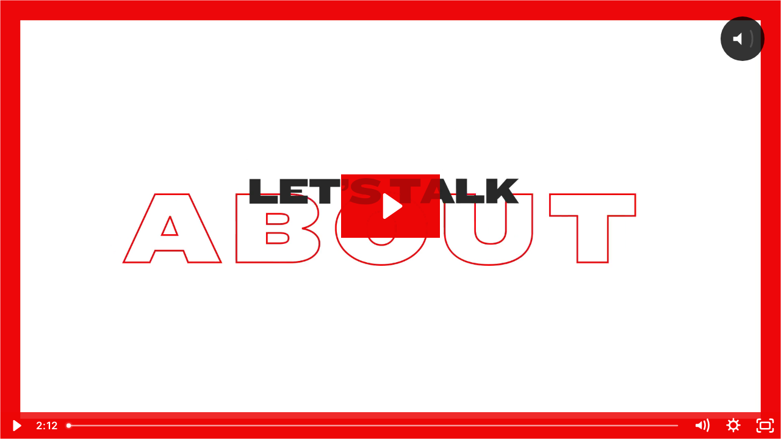

--- FILE ---
content_type: text/html; charset=utf-8
request_url: https://fast.wistia.net/embed/iframe/1pbzqjdjlf
body_size: 2452
content:
<!DOCTYPE html>
<html>
<head>
<meta content='width=device-width, user-scalable=no' name='viewport'>
<meta content='noindex' name='robots'>
<meta content='noindex,indexifembedded' name='googlebot'>
<title>MOVEMENT MORTAGE_CTA_02_HK_HQ_1080p</title>
<link rel="alternate" type="application/json+oembed" href="https://fast.wistia.com/oembed.json?url=https%3A%2F%2Ffast.wistia.com%2Fembed%2Fiframe%2F1pbzqjdjlf" title="MOVEMENT MORTAGE_CTA_02_HK_HQ_1080p" />
<meta name="twitter:card" content="player" />
<meta name="twitter:site" content="@wistia" />
<meta name="twitter:title" content="MOVEMENT MORTAGE_CTA_02_HK_HQ_1080p" />
<meta name="twitter:url" content="https://fast.wistia.net/embed/iframe/1pbzqjdjlf?twitter=true" />
<meta name="twitter:description" content="2 min 11 sec video" />
<meta name="twitter:image" content="https://embed-ssl.wistia.com/deliveries/5b10e04ac85e8d02de872ebe2f40d15b/file." />
<meta name="twitter:player" content="https://fast.wistia.net/embed/iframe/1pbzqjdjlf?twitter=true" />
<meta name="twitter:player:width" content="435" />
<meta name="twitter:player:height" content="245" />

<script>
  window._inWistiaIframe = true;
</script>
<style>
  html, body {margin:0;padding:0;overflow:hidden;height:100%;}
  object {border:0;}
  #wistia_video,.wistia_embed {height:100%;width:100%;}
</style>
</head>
<body>
<script>
  function addWindowListener (type, callback) {
    if (window.addEventListener) {
      window.addEventListener(type, callback, false);
    } else if (window.attachEvent) {
      window.attachEvent('on' + type, callback);
    }
  }
  
  window.wistiaPostMessageQueue = [];
  addWindowListener('message', function (event) {
    if (!window._wistiaHasInitialized) {
      wistiaPostMessageQueue.push(event);
    }
  });
</script>
<link as='script' crossorigin='anonymous' href='//fast.wistia.net/assets/external/insideIframe.js' rel='modulepreload'>
<script async src='//fast.wistia.net/assets/external/E-v1.js'></script>
<div class='wistia_embed' id='wistia_video'></div>
<script>
  const swatchPreference =  true;
  if (swatchPreference) {
    document.getElementById('wistia_video').innerHTML = '<div class="wistia_swatch" style="height:100%;left:0;opacity:0;overflow:hidden;position:absolute;top:0;transition:opacity 200ms;width:100%;"><img src="https://fast.wistia.net/embed/medias/1pbzqjdjlf/swatch" style="filter:blur(5px);height:100%;object-fit:contain;width:100%;" alt="" aria-hidden="true" onload="this.parentNode.style.opacity=1;" /></div>';
  }
</script>
<script>
  window._wq = window._wq || [];
  window._wq.push(function (W) {
    W.iframeInit({"accountId":266745,"accountKey":"wistia-production_266745","analyticsHost":"https://distillery.wistia.net","formsHost":"https://app.wistia.com","formEventsApi":"/form-stream/1.0.0","aspectRatio":1.7777777777777777,"assets":[{"is_enhanced":false,"type":"original","slug":"original","display_name":"Original File","details":{},"width":1920,"height":1080,"size":299190865,"bitrate":17729,"public":true,"status":2,"progress":1.0,"metadata":{"served_by_media_api":1},"url":"https://embed-ssl.wistia.com/deliveries/5be502580420310dee5bc5a1ccc26b7d.bin","created_at":1654720577},{"is_enhanced":false,"type":"iphone_video","slug":"mp4_h264_565k","display_name":"360p","details":{},"container":"mp4","codec":"h264","width":640,"height":360,"ext":"mp4","size":9539848,"bitrate":565,"public":true,"status":2,"progress":1.0,"metadata":{"max_bitrate":"1155752","average_bitrate":"578966","early_max_bitrate":"860152","av_stream_metadata":"{\"Audio\":{\"Codec ID\":\"mp4a-40-2\",\"frameRate\":43.066,\"sampleRate\":44100},\"Video\":{\"Codec ID\":\"avc1\",\"frameRate\":23.976,\"frameRateMode\":\"CFR\"}}"},"url":"https://embed-ssl.wistia.com/deliveries/92b89314c217d6846220ff0a805b4a6c3c985690.bin","created_at":1654720577,"segment_duration":3,"opt_vbitrate":1200},{"is_enhanced":false,"type":"mp4_video","slug":"mp4_h264_312k","display_name":"224p","details":{},"container":"mp4","codec":"h264","width":400,"height":224,"ext":"mp4","size":5279835,"bitrate":312,"public":true,"status":2,"progress":1.0,"metadata":{"max_bitrate":"457976","average_bitrate":"320429","early_max_bitrate":"436176","av_stream_metadata":"{\"Audio\":{\"Codec ID\":\"mp4a-40-2\",\"frameRate\":43.066,\"sampleRate\":44100},\"Video\":{\"Codec ID\":\"avc1\",\"frameRate\":23.976,\"frameRateMode\":\"CFR\"}}"},"url":"https://embed-ssl.wistia.com/deliveries/31e48630b811ff3856c9a35a589f9b57597f7e7f.bin","created_at":1654720577,"segment_duration":3,"opt_vbitrate":300},{"is_enhanced":false,"type":"md_mp4_video","slug":"mp4_h264_880k","display_name":"540p","details":{},"container":"mp4","codec":"h264","width":960,"height":540,"ext":"mp4","size":14848724,"bitrate":880,"public":true,"status":2,"progress":1.0,"metadata":{"max_bitrate":"1766392","average_bitrate":"901158","early_max_bitrate":"1451000","av_stream_metadata":"{\"Audio\":{\"Codec ID\":\"mp4a-40-2\",\"frameRate\":43.066,\"sampleRate\":44100},\"Video\":{\"Codec ID\":\"avc1\",\"frameRate\":23.976,\"frameRateMode\":\"CFR\"}}"},"url":"https://embed-ssl.wistia.com/deliveries/8fedb867c86b58721c7f90501581af74afd37ba4.bin","created_at":1654720577,"segment_duration":3,"opt_vbitrate":1800},{"is_enhanced":false,"type":"hd_mp4_video","slug":"mp4_h264_1335k","display_name":"720p","details":{},"container":"mp4","codec":"h264","width":1280,"height":720,"ext":"mp4","size":22540055,"bitrate":1335,"public":true,"status":2,"progress":1.0,"metadata":{"max_bitrate":"2912296","average_bitrate":"1367939","early_max_bitrate":"2175008","av_stream_metadata":"{\"Audio\":{\"Codec ID\":\"mp4a-40-2\",\"frameRate\":43.066,\"sampleRate\":44100},\"Video\":{\"Codec ID\":\"avc1\",\"frameRate\":23.976,\"frameRateMode\":\"CFR\"}}"},"url":"https://embed-ssl.wistia.com/deliveries/a28d77c7cd279a8397139c57dcabc0e86076c174.bin","created_at":1654720577,"segment_duration":3,"opt_vbitrate":3750},{"is_enhanced":false,"type":"hd_mp4_video","slug":"mp4_h264_2488k","display_name":"1080p","details":{},"container":"mp4","codec":"h264","width":1920,"height":1080,"ext":"mp4","size":41981394,"bitrate":2488,"public":true,"status":2,"progress":1.0,"metadata":{"max_bitrate":"5113088","average_bitrate":"2547820","early_max_bitrate":"4159032","av_stream_metadata":"{\"Audio\":{\"Codec ID\":\"mp4a-40-2\",\"frameRate\":43.066,\"sampleRate\":44100},\"Video\":{\"Codec ID\":\"avc1\",\"frameRate\":23.976,\"frameRateMode\":\"CFR\"}}"},"url":"https://embed-ssl.wistia.com/deliveries/0f5e87296c7253937e1b372ca70ed9faba65b60f.bin","created_at":1654720577,"segment_duration":3,"opt_vbitrate":5625},{"is_enhanced":false,"type":"storyboard","slug":"storyboard_2000x2260","display_name":"Storyboard","details":{},"width":2000,"height":2260,"ext":"jpg","size":4683152,"bitrate":0,"public":true,"status":2,"progress":1.0,"metadata":{"frame_count":"200","aspect_ratio":"1.7777777777777777","frame_height":"113","frame_width":"200"},"url":"https://embed-ssl.wistia.com/deliveries/f0815c5a4a6103d9a116767af0eb93f978fd8ac6.bin","created_at":1654720577},{"is_enhanced":false,"type":"still_image","slug":"still_image_1920x1080","display_name":"Thumbnail Image","details":{},"width":1920,"height":1080,"size":42836,"bitrate":0,"public":true,"status":2,"progress":1.0,"metadata":{"av_stream_metadata":"{\"Video\":{}}"},"url":"https://embed-ssl.wistia.com/deliveries/5b10e04ac85e8d02de872ebe2f40d15b.bin","created_at":1709931620}],"branding":false,"createdAt":1654720577,"distilleryUrl":"https://distillery.wistia.com/x","duration":131.819,"enableCustomerLogo":true,"firstEmbedForAccount":false,"firstShareForAccount":false,"availableTranscripts":[],"hashedId":"1pbzqjdjlf","mediaId":91415678,"mediaKey":"wistia-production_91415678","mediaType":"Video","name":"MOVEMENT MORTAGE_CTA_02_HK_HQ_1080p","preloadPreference":null,"progress":1.0,"protected":false,"projectId":1263218,"seoDescription":"a MOVEMENT.COM video","showAbout":true,"status":2,"type":"Video","playableWithoutInstantHls":true,"stats":{"loadCount":5253138,"playCount":8226,"uniqueLoadCount":2268531,"uniquePlayCount":7649,"averageEngagement":0.363156},"trackingTransmitInterval":20,"liveStreamEventDetails":null,"integrations":{"google_analytics":true},"hls_enabled":true,"embed_options":{"opaqueControls":false,"playerColor":"ed0707","playerColorGradient":{"on":false,"colors":[["#54bbff",0],["#baffff",1]]},"plugin":{"videoThumbnail":{"on":"true","hashedId":"1pbzqjdjlf","trimStart":"0","trimEnd":"5","async":"false"}},"volumeControl":"true","fullscreenButton":"true","controlsVisibleOnLoad":"true","bpbTime":"false","vulcan":true,"customerLogoImageUrl":"https://embed-ssl.wistia.com/deliveries/fd3220b456f4c8bc1891ac175a2751ac96467d32.bin","showCustomerLogo":"false","branding":"false","stillUrl":"https://embed-ssl.wistia.com/deliveries/5b10e04ac85e8d02de872ebe2f40d15b.png","unalteredStillImageAsset":{"url":"https://embed-ssl.wistia.com/deliveries/3612416a3ddc305191b15e80c5df0715.jpg","width":"1920","height":"1080"},"autoPlay":"false","silentAutoPlay":"allow","muted":"false","playbackRateControl":"true","qualityControl":"true","newRoundedIcons":true,"shouldShowCaptionsSettings":true},"embedOptions":{"opaqueControls":false,"playerColor":"ed0707","playerColorGradient":{"on":false,"colors":[["#54bbff",0],["#baffff",1]]},"plugin":{"videoThumbnail":{"on":"true","hashedId":"1pbzqjdjlf","trimStart":"0","trimEnd":"5","async":"false"}},"volumeControl":"true","fullscreenButton":"true","controlsVisibleOnLoad":"true","bpbTime":"false","vulcan":true,"customerLogoImageUrl":"https://embed-ssl.wistia.com/deliveries/fd3220b456f4c8bc1891ac175a2751ac96467d32.bin","showCustomerLogo":"false","branding":"false","stillUrl":"https://embed-ssl.wistia.com/deliveries/5b10e04ac85e8d02de872ebe2f40d15b.png","unalteredStillImageAsset":{"url":"https://embed-ssl.wistia.com/deliveries/3612416a3ddc305191b15e80c5df0715.jpg","width":"1920","height":"1080"},"autoPlay":"false","silentAutoPlay":"allow","muted":"false","playbackRateControl":"true","qualityControl":"true","newRoundedIcons":true,"shouldShowCaptionsSettings":true}}, {});
    window._wistiaHasInitialized = true;
  });
</script>
</body>
</html>


--- FILE ---
content_type: text/javascript
request_url: https://fast.wistia.net/assets/external/videoThumbnail.js
body_size: 21290
content:
var __webpack_modules__={2(t){t.exports=window.Wistia.Preact},3(t,e,n){n.d(e,{isNil:()=>o,isNonEmptyRecord:()=>u,isNotNil:()=>a});Number.NaN;var r=t=>null===t,i=t=>void 0===t,o=t=>r(t)||i(t),a=t=>!o(t),c=t=>a(t)&&"object"==typeof t&&!(t instanceof Array),u=t=>c(t)&&Object.keys(t).length>0},7(t){t.exports=window.Wistia.Preact.hooks},33(t,e,n){n.d(e,{isVisitorTrackingEnabled:()=>f});var r=n(34),i=n(42),o=n(44),a=n(37);function c(t){return function(t){if(Array.isArray(t))return u(t)}(t)||function(t){if("undefined"!=typeof Symbol&&null!=t[Symbol.iterator]||null!=t["@@iterator"])return Array.from(t)}(t)||function(t,e){if(t){if("string"==typeof t)return u(t,e);var n={}.toString.call(t).slice(8,-1);return"Object"===n&&t.constructor&&(n=t.constructor.name),"Map"===n||"Set"===n?Array.from(t):"Arguments"===n||/^(?:Ui|I)nt(?:8|16|32)(?:Clamped)?Array$/.test(n)?u(t,e):void 0}}(t)||function(){throw new TypeError("Invalid attempt to spread non-iterable instance.\nIn order to be iterable, non-array objects must have a [Symbol.iterator]() method.")}()}function u(t,e){(null==e||e>t.length)&&(e=t.length);for(var n=0,r=Array(e);n<e;n++)r[n]=t[n];return r}var s;a.Wistia._visitorTrackingDomain||(a.Wistia._visitorTrackingDomain=location.hostname||""),a.Wistia._visitorTracking||(null!=(s=(0,i.getWistiaLocalStorage)().visitorTrackingEnabled)&&((0,i.updateWistiaLocalStorage)((function(t){return delete t.visitorTrackingEnabled})),a.Wistia._visitorTracking={},a.Wistia._visitorTracking[a.Wistia._visitorTrackingDomain]={isEnabled:s,updatedAt:Date.now()},(0,i.updateWistiaLocalStorage)((function(t){return t.visitorTracking=a.Wistia._visitorTracking}))),a.Wistia._visitorTracking=(0,i.getWistiaLocalStorage)().visitorTracking||{});a.Wistia.consent=function(t){return null==t?f():l(t)};var l=function(t){var e=arguments.length>1&&void 0!==arguments[1]?arguments[1]:a.Wistia._visitorTrackingDomain;"default"===t?delete a.Wistia._visitorTracking[e]:a.Wistia._visitorTracking[e]={isEnabled:"true"==="".concat(t),updatedAt:Date.now()},(0,i.updateWistiaLocalStorage)((function(t){return t.visitorTracking=a.Wistia._visitorTracking})),(0,r.globalTrigger)("visitortrackingchange",t),c(document.getElementsByTagName("wistia-player")).forEach((function(e){e.dispatchEvent(new CustomEvent("visitor-tracking-change",{detail:{isTrackingEnabled:t}}))}))},f=function(){if("boolean"==typeof a.Wistia._visitorTracking)return a.Wistia._visitorTracking;if(a.Wistia._visitorTracking){var t=function(){if(a.Wistia._visitorTrackingDomain)for(var t=a.Wistia._visitorTrackingDomain.split(".");t.length>0;){var e=a.Wistia._visitorTracking[t.join(".")],n=e&&e.isEnabled;if(null!=n)return n;t.shift()}}();if(null!=t)return Boolean(t)}var e=(0,o.getAllApiHandles)();if(a.Wistia.channel&&a.Wistia.channel.all)try{e.push.apply(e,c(a.Wistia.channel.all()))}catch(t){}return!e.some((function(t){return!0===(t._mediaData||t._galleryData||{}).privacyMode}))}},34(t,e,n){n.d(e,{globalTrigger:()=>o});var r=n(35),i=n(37);(0,r.makeWbindable)(i.Wistia);i.Wistia.bind.bind(i.Wistia),i.Wistia.on.bind(i.Wistia),i.Wistia.off.bind(i.Wistia),i.Wistia.rebind.bind(i.Wistia);var o=i.Wistia.trigger.bind(i.Wistia);i.Wistia.unbind.bind(i.Wistia)},35(t,e,n){n.d(e,{makeWbindable:()=>a});var r=n(36),i=n(37),o=n(40);i.Wistia.bindable||(i.Wistia.EventShepherdManager||(i.Wistia.EventShepherdManager={}),i.Wistia.bindable={bind:function(t,e){if("crosstime"===t&&this.crossTime)return this.crossTime.addBinding(arguments[1],arguments[2]),this;if("betweentimes"===t&&this.betweenTimes)return this.betweenTimes.addBinding(arguments[1],arguments[2],arguments[3]),this;var n=this.embedElement||this.container;if(Object.keys(o.convertedEventNames).includes(t)&&n){var a=c(n);return void 0===i.Wistia.EventShepherdManager[a]&&(i.Wistia.EventShepherdManager[a]=new o.EventShepherd),i.Wistia.EventShepherdManager[a].addListener(t,n,e),this}if(e)return r.bind.call(this,t,e),this;i.Wistia.warn&&i.Wistia.warn(this.constructor.name,"bind","falsey value passed in as callback:",e)},unbind:function(t,e){if("crosstime"===t&&this.crossTime)return e?this.crossTime.removeBinding(arguments[1],arguments[2]):this.crossTime.removeAllBindings(),this;if("betweentimes"===t&&this.betweenTimes)return e?this.betweenTimes.removeBinding(arguments[1],arguments[2],arguments[3]):this.betweenTimes.removeAllBindings(),this;var n=this.embedElement||this.container;if(Object.keys(o.convertedEventNames).includes(t)&&n){var a=c(n);return void 0===i.Wistia.EventShepherdManager[a]||i.Wistia.EventShepherdManager[a].removeListener(t,n,e),this}return e?r.unbind.call(this,t,e):this._bindings&&(this._bindings[t]=[]),this._bindings&&this._bindings[t]&&!this._bindings[t].length&&(this._bindings[t]=null,delete this._bindings[t]),this},on:function(t,e){var n=arguments,a=this;if("crosstime"===t&&this.crossTime)return this.crossTime.addBinding(arguments[1],arguments[2]),function(){a.crossTime.removeBinding(n[1],n[2])};if("betweentimes"===t&&this.betweenTimes)return this.betweenTimes.addBinding(arguments[1],arguments[2],arguments[3]),function(){a.betweenTimes.removeBinding(n[1],n[2],n[3])};var u=this.embedElement||this.container;if(Object.keys(o.convertedEventNames).includes(t)&&u){var s=c(u);return void 0===i.Wistia.EventShepherdManager[s]&&(i.Wistia.EventShepherdManager[s]=new o.EventShepherd(u)),i.Wistia.EventShepherdManager[s].addListener(t,u,e),function(){i.Wistia.EventShepherdManager[s].removeListener(t,u,e)}}return r.bind.call(this,t,e)},off:function(t,e){if("crosstime"===t&&this.crossTime)return this.crossTime.removeBinding(arguments[1],arguments[2]);if("betweentimes"===t&&this.betweenTimes)return this.betweenTimes.removeBinding(arguments[1],arguments[2],arguments[3]);var n=this.embedElement||this.container;if(Object.keys(o.convertedEventNames).includes(t)&&n){var a=c(n);return void 0===i.Wistia.EventShepherdManager[a]?function(){}:i.Wistia.EventShepherdManager[a].removeListener(t,n,e)}return r.unbind.call(this,t,e)},rebind:function(t,e){return this.unbind(t,e),this.bind(t,e),this},trigger:function(t){for(var e,n=arguments.length,i=new Array(n>1?n-1:0),o=1;o<n;o++)i[o-1]=arguments[o];return(e=r.trigger).call.apply(e,[this,t].concat(i)),this},bindNamed:function(){return r.bindNamed.apply(this,arguments)},unbindNamed:function(){return r.unbindNamed.apply(this,arguments)},unbindAllInNamespace:function(){return r.unbindAllInNamespace.apply(this,arguments)}});var a=function(t){for(var e in i.Wistia.bindable){var n=i.Wistia.bindable[e];t[e]||(t[e]=n)}},c=function(t){return null!=t&&t.mediaId?t.mediaId:null!=t&&t.id?t.id:void 0}},36(t,e,n){n.d(e,{bind:()=>u,bindNamed:()=>v,bindify:()=>y,trigger:()=>f,unbind:()=>s,unbindAllInNamespace:()=>m,unbindNamed:()=>h});var r=n(37),i=function(t,e){if(null==t)throw new TypeError("Cannot convert undefined or null to object");return Object.prototype.hasOwnProperty.call(Object(t),e)};function o(t){return function(t){if(Array.isArray(t))return a(t)}(t)||function(t){if("undefined"!=typeof Symbol&&null!=t[Symbol.iterator]||null!=t["@@iterator"])return Array.from(t)}(t)||function(t,e){if(t){if("string"==typeof t)return a(t,e);var n={}.toString.call(t).slice(8,-1);return"Object"===n&&t.constructor&&(n=t.constructor.name),"Map"===n||"Set"===n?Array.from(t):"Arguments"===n||/^(?:Ui|I)nt(?:8|16|32)(?:Clamped)?Array$/.test(n)?a(t,e):void 0}}(t)||function(){throw new TypeError("Invalid attempt to spread non-iterable instance.\nIn order to be iterable, non-array objects must have a [Symbol.iterator]() method.")}()}function a(t,e){(null==e||e>t.length)&&(e=t.length);for(var n=0,r=Array(e);n<e;n++)r[n]=t[n];return r}var c=Array.prototype.slice,u=function(t,e){var n=this;return n._bindings||(n._bindings={}),n._bindings[t]||(n._bindings[t]=[]),n._bindings[t].push(e),function(){n.unbind(t,e)}},s=function(t,e){if(!this._bindings)return this;if(!this._bindings[t])return this;for(var n=[],r=0;r<this._bindings[t].length;r++){var i=this._bindings[t][r];i!==e&&n.push(i)}this._bindings[t]=n},l=function(t,e){return this.unbind(t,e),this.bind(t,e),{event:t,fn:e}},f=function(t){for(var e=arguments.length,n=new Array(e>1?e-1:0),r=1;r<e;r++)n[r-1]=arguments[r];return this._bindings&&null!=this._bindings.all&&d.apply(this,["all",t].concat(n)),d.apply(this,[t].concat(n))},d=function(t){if(!this._bindings)return this;if(!this._bindings[t])return this;for(var e,n=c.call(arguments,1),i=o(this._bindings[t]),a=0;a<i.length;a++){var u=i[a];try{u.apply(this,n)===this.unbind&&(null==e&&(e=[]),e.push({event:t,fn:u}))}catch(t){if(this._throwTriggerErrors)throw t;r.Wistia.error&&r.Wistia.error(t)}}if(e)for(var s=0;s<e.length;s++){var l=e[s];this.unbind(l.event,l.fn)}return this},p=function(t,e){null==t._namedBindings&&(t._namedBindings={}),null==t._namedBindings[e]&&(t._namedBindings[e]={})},v=function(t,e,n,r){return this.unbindNamed(t,e),function(t,e,n,r,i){p(t,e),t._namedBindings[e][n]={event:r,fn:i}}(this,t,e,n,r),this.bind(n,r),function(){this.unbindNamed(t,e)}},h=function(t,e){p(this,t);var n=function(t,e,n){return p(t,e),t._namedBindings[e][n]}(this,t,e);if(n){var r=n.event,i=n.fn;this.unbind(r,i)}var o=this._namedBindings;return delete o[t][e],g(o[t])&&delete o[t],this},m=function(t){var e=this._namedBindings&&this._namedBindings[t];if(null==e)return this;for(var n in e)i(e,n)&&this.unbindNamed(t,n)},g=function(t){for(var e in t)if(i(t,e))return!1;return!0},y=function(t){return t.bind=u,t.unbind=s,t.on=u,t.off=s,t.rebind=l,t.trigger=f,t.bindNamed=v,t.unbindNamed=h,t.unbindAllInNamespace=m,t};y(function(){}.prototype)},37(t,e,n){n.d(e,{Wistia:()=>$});var r,i,o,a,c,u,s,l,f,d,p,v,h,m,g,y,b,w,_,S,O,T,E,P,j,W,k,A,M,L,D,x,C,I,N,R,B,H=n(2),U=n(7),V=n(38),F=n(39);function q(t,e){var n=Object.keys(t);if(Object.getOwnPropertySymbols){var r=Object.getOwnPropertySymbols(t);e&&(r=r.filter((function(e){return Object.getOwnPropertyDescriptor(t,e).enumerable}))),n.push.apply(n,r)}return n}function G(t){for(var e=1;e<arguments.length;e++){var n=null!=arguments[e]?arguments[e]:{};e%2?q(Object(n),!0).forEach((function(e){z(t,e,n[e])})):Object.getOwnPropertyDescriptors?Object.defineProperties(t,Object.getOwnPropertyDescriptors(n)):q(Object(n)).forEach((function(e){Object.defineProperty(t,e,Object.getOwnPropertyDescriptor(n,e))}))}return t}function z(t,e,n){return(e=function(t){var e=function(t,e){if("object"!=typeof t||!t)return t;var n=t[Symbol.toPrimitive];if(void 0!==n){var r=n.call(t,e||"default");if("object"!=typeof r)return r;throw new TypeError("@@toPrimitive must return a primitive value.")}return("string"===e?String:Number)(t)}(t,"string");return"symbol"==typeof e?e:e+""}(e))in t?Object.defineProperty(t,e,{value:n,enumerable:!0,configurable:!0,writable:!0}):t[e]=n,t}null!==(r=F.root.Wistia)&&void 0!==r||(F.root.Wistia={}),null!==(o=(i=F.root.Wistia).Preact)&&void 0!==o||(i.Preact=G(G({},H),{},{hooks:U,compat:V})),null!==(c=(a=F.root.Wistia)._destructors)&&void 0!==c||(a._destructors={}),null!==(s=(u=F.root.Wistia)._initializers)&&void 0!==s||(u._initializers={}),null!==(f=(l=F.root.Wistia)._remoteData)&&void 0!==f||(l._remoteData=new Map),null!==(p=(d=F.root.Wistia).api)&&void 0!==p||(d.api=function(){return console.error("Accessed Wistia.api() before it was initialized"),null}),null!==(h=(v=F.root.Wistia).defineControl)&&void 0!==h||(v.defineControl=function(){return console.error("Accessed Wistia.defineControl() before it was initialized"),null}),null!==(g=(m=F.root.Wistia).EventShepherdManager)&&void 0!==g||(m.EventShepherdManager={}),null!==(b=(y=F.root.Wistia).mixin)&&void 0!==b||(y.mixin=function(t){var e=arguments.length>1&&void 0!==arguments[1]?arguments[1]:{};Object.keys(e).forEach((function(n){(function(t,e){if(null==t)throw new TypeError("Cannot convert undefined or null to object");return Object.prototype.hasOwnProperty.call(Object(t),e)})(e,n)&&(t[n]=e[n])}))}),null!==(_=(w=F.root.Wistia).playlistMethods)&&void 0!==_||(w.playlistMethods=new Map),null!==(O=(S=F.root.Wistia).PublicApi)&&void 0!==O||(S.PublicApi=null),null!==(E=(T=F.root.Wistia).uncacheMedia)&&void 0!==E||(T.uncacheMedia=function(){return console.error("Accessed Wistia.uncacheMedia() before it was initialized"),null}),null!==(j=(P=F.root.Wistia).VisitorKey)&&void 0!==j||(P.VisitorKey=null),null!==(k=(W=F.root.Wistia).visitorKey)&&void 0!==k||(W.visitorKey=null),null!==(M=(A=F.root.Wistia).wistia)&&void 0!==M||(A.wistia=void 0),null!==(D=(L=F.root.Wistia)._liveStreamEventDataPromises)&&void 0!==D||(L._liveStreamEventDataPromises={}),null!==(C=(x=F.root.Wistia)._mediaDataPromises)&&void 0!==C||(x._mediaDataPromises={}),null!==(N=(I=F.root.Wistia)._liveStreamPollingPromises)&&void 0!==N||(I._liveStreamPollingPromises={}),null!==(B=(R=F.root.Wistia).first)&&void 0!==B||(R.first=function(){var t;return null!==(t=F.root.Wistia.api())&&void 0!==t?t:document.querySelector("wistia-player")});var $=F.root.Wistia},38(t){t.exports=window.Wistia.Preact.compat},39(t,e,n){var r;n.d(e,{root:()=>i});try{(r=self).self!==r&&void 0!==r.self&&"undefined"!=typeof window&&(r=window)}catch(t){r="undefined"!=typeof globalThis?globalThis:window}var i=r},40(t,e,n){function r(t,e){for(var n=0;n<e.length;n++){var r=e[n];r.enumerable=r.enumerable||!1,r.configurable=!0,"value"in r&&(r.writable=!0),Object.defineProperty(t,i(r.key),r)}}function i(t){var e=function(t,e){if("object"!=typeof t||!t)return t;var n=t[Symbol.toPrimitive];if(void 0!==n){var r=n.call(t,e||"default");if("object"!=typeof r)return r;throw new TypeError("@@toPrimitive must return a primitive value.")}return("string"===e?String:Number)(t)}(t,"string");return"symbol"==typeof e?e:e+""}n.d(e,{EventShepherd:()=>c,convertedEventNames:()=>o});var o={mutechange:n(41).MUTE_CHANGE_EVENT},a={mutechange:function(t){return t.isMuted}},c=function(){return t=function t(){var e,n,r;!function(t,e){if(!(t instanceof e))throw new TypeError("Cannot call a class as a function")}(this,t),e=this,r={},(n=i(n="convertedEventsMap"))in e?Object.defineProperty(e,n,{value:r,enumerable:!0,configurable:!0,writable:!0}):e[n]=r},(e=[{key:"addListener",value:function(t,e,n){var r,i,c,u=null!==(r=o[t])&&void 0!==r?r:t;null!==(c=(i=this.convertedEventsMap)[u])&&void 0!==c||(i[u]=[]);var s=function(e){if(a[t]){var r=a[t](e.detail);n(r)}else n()};this.convertedEventsMap[u].push({givenCallback:n,eventListenerCallback:s}),e.addEventListener(u,s)}},{key:"removeAllListeners",value:function(t){var e=this;Object.keys(this.convertedEventsMap).forEach((function(n){var r;null===(r=e.convertedEventsMap[n])||void 0===r||r.forEach((function(e){t.removeEventListener(n,e.eventListenerCallback)})),e.convertedEventsMap[n]=[]}))}},{key:"removeListener",value:function(t,e,n){var r,i=this,a=null!==(r=o[t])&&void 0!==r?r:t,c=[];n?(e.removeEventListener(a,n),this.convertedEventsMap[a]&&(this.convertedEventsMap[a].forEach((function(t,r){t.givenCallback===n&&(c.push(r),e.removeEventListener(a,t.eventListenerCallback))})),c.forEach((function(t){i.convertedEventsMap[a]&&i.convertedEventsMap[a].splice(t,1)})))):this.convertedEventsMap[a]=[]}}])&&r(t.prototype,e),n&&r(t,n),Object.defineProperty(t,"prototype",{writable:!1}),t;var t,e,n}()},41(t,e,n){n.d(e,{MUTE_CHANGE_EVENT:()=>r});var r="mute-change"},42(t,e,n){n.d(e,{getWistiaLocalStorage:()=>a,removeWistiaLocalStorage:()=>c,updateWistiaLocalStorage:()=>u});var r=n(43),i=n(37),o="wistia",a=function(){return(0,r.getLocalStorage)(o)},c=function(){return i.Wistia._localStorage=(0,r.removeLocalStorage)(o),i.Wistia._localStorage},u=function(t){return i.Wistia._localStorage=(0,r.updateLocalStorage)(o,t),i.Wistia._localStorage}},43(t,e,n){n.d(e,{getLocalStorage:()=>u,removeLocalStorage:()=>s,setLocalStorage:()=>l,updateLocalStorage:()=>f});var r=n(37),i=function(t){setTimeout((function(){throw t}),0)},o="_namespacedLocalStorage",a=function(){var t=arguments.length>0&&void 0!==arguments[0]?arguments[0]:"wistia-test-localstorage";if(null!=r.Wistia._localStorageWorks)return r.Wistia._localStorageWorks;try{var e=localStorage.getItem(t);localStorage.removeItem(t),localStorage.setItem(t,e),localStorage.removeItem(t),r.Wistia._localStorageWorks=!0}catch(t){r.Wistia._localStorageWorks=!1}return r.Wistia._localStorageWorks},c=function(){return null==r.Wistia[o]&&(r.Wistia[o]={}),r.Wistia[o]},u=function(t){if(!a())return c()[t]||{};if(localStorage[t])try{return"null"===localStorage[t]?{}:JSON.parse(localStorage[t])}catch(t){i(t)}return{}},s=function(t){if(a())try{localStorage.removeItem(t)}catch(t){i(t)}else c()[t]={}},l=function(t,e){if(!a())return null!=e&&"object"==typeof e&&(c()[t]=e),e;try{c()[t]=e,localStorage[t]=JSON.stringify(e)}catch(t){i(t)}return e},f=function(t,e){var n=u(t);try{e(n)}catch(t){i(t)}return l(t,n)}},44(t,e,n){n.d(e,{getAllApiHandles:()=>i});n(45),n(46);var r=n(47);n(50);var i=function(){return(void 0===(0,r.wData)("video")?[]:Object.values((0,r.wData)("video"))).concat(void 0===(0,r.wData)("iframe_api")?[]:Object.values((0,r.wData)("iframe_api")))}},45(t,e,n){n.d(e,{getAllApiEmbedElements:()=>r});var r=function(){var t=arguments.length>0&&void 0!==arguments[0]?arguments[0]:"wistia_embed",e=document.querySelectorAll("div.".concat(t,",span.").concat(t,",iframe.").concat(t));return Array.from(e).map((function(t){var e;return"WISTIA-PLAYER"===(null===(e=t.lastChild)||void 0===e?void 0:e.nodeName)?t.lastChild:t}))}},46(t,e,n){n.d(e,{wlog:()=>m});var r=n(34),i=n(37);function o(t){return function(t){if(Array.isArray(t))return a(t)}(t)||function(t){if("undefined"!=typeof Symbol&&null!=t[Symbol.iterator]||null!=t["@@iterator"])return Array.from(t)}(t)||function(t,e){if(t){if("string"==typeof t)return a(t,e);var n={}.toString.call(t).slice(8,-1);return"Object"===n&&t.constructor&&(n=t.constructor.name),"Map"===n||"Set"===n?Array.from(t):"Arguments"===n||/^(?:Ui|I)nt(?:8|16|32)(?:Clamped)?Array$/.test(n)?a(t,e):void 0}}(t)||function(){throw new TypeError("Invalid attempt to spread non-iterable instance.\nIn order to be iterable, non-array objects must have a [Symbol.iterator]() method.")}()}function a(t,e){(null==e||e>t.length)&&(e=t.length);for(var n=0,r=Array(e);n<e;n++)r[n]=t[n];return r}var c={ERROR:0,WARNING:1,NOTICE:2,INFO:3,DEBUG:4,error:0,warning:1,notice:2,info:3,debug:4},u=function(){},s=function(t){var e=this;null==t&&(t={});return e.error=function(){for(var t=arguments.length,n=new Array(t),r=0;r<t;r++)n[r]=arguments[r];return e.log(0,n)},e.warn=function(){for(var t=arguments.length,n=new Array(t),r=0;r<t;r++)n[r]=arguments[r];return e.log(1,n)},e.notice=function(){for(var t=arguments.length,n=new Array(t),r=0;r<t;r++)n[r]=arguments[r];return e.log(1,n)},e.info=function(){for(var t=arguments.length,n=new Array(t),r=0;r<t;r++)n[r]=arguments[r];return e.log(3,n)},e.debug=function(){for(var t=arguments.length,n=new Array(t),r=0;r<t;r++)n[r]=arguments[r];return e.log(4,n)},e.ctx=t,e.ctx.initializedAt||e.reset(),e},l=s.prototype;l.reset=function(){this.ctx.level=0,this.ctx.grep=null,this.ctx.grepv=null,this.ctx.first1000LogLines=[],this.ctx.last1000LogLines=[],this.ctx.initializedAt=(new Date).getTime()},l.setLevel=function(t){var e=this.logFunc(3);null!=c[t]?(this.ctx.level=c[t],e('Log level set to "'.concat(t,'" (').concat(c[t],")"))):e('Unknown log level "'.concat(t,'"'))},l.setGrep=function(t){this.ctx.grep=t},l.setGrepv=function(t){this.ctx.grepv=t},l.first1000LogLines=function(){return this.ctx.first1000LogLines},l.last1000LogLines=function(){return this.ctx.last1000LogLines},l.matchedGrep=function(t){var e=!1;if(this.ctx.grep||this.ctx.grepv){for(var n=[],r=0;r<t.length;r++)try{var i=t[r];n.push(i.toString&&i.toString())}catch(t){n.push("")}var o=n.join(" "),a=!this.ctx.grep||o.match(this.ctx.grep),c=!this.ctx.grepv||!o.match(this.ctx.grepv);e=a&&c}else e=!0;return e},l.now=function(){return"undefined"!=typeof performance&&"function"==typeof performance.now?performance.now().toFixed(3):Date.now?Date.now()-this.ctx.initializedAt:(new Date).getTime()-this.ctx.initializedAt},l.messagesToLogLine=function(t,e,n){var r,i=[t,e];i=i.concat(n);try{(r=i.join(" ")||"").length>200&&(r=r.slice(0,200))}catch(t){r="could not serialize"}return r},l.persistLine=function(t){this.ctx.first1000LogLines.length<1e3?this.ctx.first1000LogLines.push(t):(this.ctx.last1000LogLines.length>=1e3&&this.ctx.last1000LogLines.shift(),this.ctx.last1000LogLines.push(t))},l.log=function(t,e){var n,i=t<=this.ctx.level,a=t<4,c=(i||a)&&this.matchedGrep(e);if(0===t&&(0,r.globalTrigger)("problem",{type:"error-logged",data:{messages:e}}),c&&(i||a)&&(n=this.now()),a&&c){var u=this.messagesToLogLine(t,n,e);this.persistLine(u)}if(i&&c){var s,l=this.logFunc(t);1===e.length&&(s=e[0])instanceof Error?(l(s.message),s.stack&&l(s.stack)):l.apply(void 0,o(e))}};var f=function(){for(var t=arguments.length,e=new Array(t),n=0;n<t;n++)e[n]=arguments[n];console.error.apply(console,e)},d=function(){for(var t=arguments.length,e=new Array(t),n=0;n<t;n++)e[n]=arguments[n];console.warn.apply(console,e)},p=function(){for(var t=arguments.length,e=new Array(t),n=0;n<t;n++)e[n]=arguments[n];console.info.apply(console,e)},v=function(){for(var t=arguments.length,e=new Array(t),n=0;n<t;n++)e[n]=arguments[n];console.debug.apply(console,e)},h=function(t){console.log.apply(console,t)};l.logFunc=function(t){return null==t&&(t=this.level),console?(0===t?e=f:1===t?e=d:3===t?e=p:4===t&&(e=v),e||(e=h),"function"!=typeof e&&(this.noConsoleLog=!0,e=u),e):u;var e},l.maybePrefix=function(t,e){if(t){if("function"==typeof t)try{t=t()}catch(e){t='prefix err "'.concat(e.message,'"')}return t instanceof Array?t.concat(e):[t].concat(e)}return e},l.getPrefixedFunctions=function(t){var e=this;return{log:function(){for(var n=arguments.length,r=new Array(n),i=0;i<n;i++)r[i]=arguments[i];return e.log(0,e.maybePrefix(t,r))},error:function(){for(var n=arguments.length,r=new Array(n),i=0;i<n;i++)r[i]=arguments[i];return e.log(0,e.maybePrefix(t,r))},warn:function(){for(var n=arguments.length,r=new Array(n),i=0;i<n;i++)r[i]=arguments[i];return e.log(1,e.maybePrefix(t,r))},notice:function(){for(var n=arguments.length,r=new Array(n),i=0;i<n;i++)r[i]=arguments[i];return e.log(1,e.maybePrefix(t,r))},info:function(){for(var n=arguments.length,r=new Array(n),i=0;i<n;i++)r[i]=arguments[i];return e.log(3,e.maybePrefix(t,r))},debug:function(){for(var n=arguments.length,r=new Array(n),i=0;i<n;i++)r[i]=arguments[i];return e.log(4,e.maybePrefix(t,r))}}},i.Wistia&&null==i.Wistia.wlogCtx&&(i.Wistia.wlogCtx={});var m=new s(i.Wistia.wlogCtx)},47(t,e,n){n.d(e,{wData:()=>o});var r=n(48),i=n(37),o=function(t,e){return(0,r.isArray)(t)||(t=t.split(".")),null!=e&&(0,r.setDeep)(i.Wistia,["_data"].concat(t),e),(0,r.getDeep)(i.Wistia,["_data"].concat(t))}},48(t,e,n){n.d(e,{assign:()=>r.assign,cast:()=>m,clone:()=>l,eachLeaf:()=>D,except:()=>w,getDeep:()=>f,indexOf:()=>x,isArray:()=>E,isEmpty:()=>M,isObject:()=>j,merge:()=>a,only:()=>b,select:()=>_,setAndPreserveUndefined:()=>p,setDeep:()=>d,sort:()=>O,unsetDeep:()=>h});var r=n(49),i=function(t,e){if(null==t)throw new TypeError("Cannot convert undefined or null to object");return Object.prototype.hasOwnProperty.call(Object(t),e)},o=Array.prototype.slice,a=function(t){if(0==(arguments.length<=1?0:arguments.length-1))return t;for(var e=0;e<(arguments.length<=1?0:arguments.length-1);e++)c(t,e+1<1||arguments.length<=e+1?void 0:arguments[e+1]);return t},c=function(t,e){var n=arguments.length>2&&void 0!==arguments[2]?arguments[2]:u,r=arguments.length>3&&void 0!==arguments[3]?arguments[3]:s;if(E(e)){E(t)||(t=[]);for(var o=0;o<e.length;o++){var a=e[o];null==t[o]&&null!=a&&(E(a)?t[o]=[]:j(a)&&(t[o]={}));var l=c(t[o],a,n);r(e,o,l)?delete t[o]:t[o]=l}return n(t)}if(j(e)){for(var f in e)if(i(e,f)&&(i(t,f)||null==t[f])){var d=e[f];E(d)?(E(t[f])||(t[f]=[]),c(t[f],d,n),t[f]=n(t[f])):j(d)?(j(t[f])||(t[f]={}),c(t[f],d,n),t[f]=n(t[f])):null==t?(t={},r(e,f,d)||(t[f]=n(d))):r(e,f,d)?delete t[f]:t[f]=n(d)}return n(t)}return n(e)},u=function(t){return t},s=function(t,e,n){return null==n},l=function(t,e){return E(t)?c([],t,e):c({},t,e)},f=function(t,e,n){e="string"==typeof e?e.split("."):o.call(e);for(var r,a=t;null!=t&&e.length;){var c=e.shift();void 0!==t[c]&&(j(t[c])||E(t[c]))||!n||(0===c?(t=a[r]=[])[c]={}:t[c]={}),a=t,r=c,t=i(t,c)?t[c]:void 0}return t},d=function(t,e,n){return v(t,e,n,!0)},p=function(t,e,n){return v(t,e,n,!1)},v=function(t,e,n){var r=!(arguments.length>3&&void 0!==arguments[3])||arguments[3],i=(e="string"==typeof e?e.split("."):o.call(e)).pop();null!=(t=f(t,e,!0))&&(j(t)||E(t))&&null!=i&&(r&&null==n?delete t[i]:t[i]=n)},h=function(t,e){return d(t,e)},m=function(t){return null==t?t:j(t)||E(t)?y(t):g("".concat(t),t)},g=function(t){var e=arguments.length>1&&void 0!==arguments[1]?arguments[1]:t;return/^-?[1-9]\d*?$/.test(t)?parseInt(t,10):"0"===t||"-0"===t?0:/^-?\d*\.\d+$/.test(t)?parseFloat(t):!!/^true$/i.test(t)||!/^false$/i.test(t)&&e},y=function(t){return c(t,t,(function(t){return"string"==typeof t?g(t):t}),(function(){return!1}))},b=function(t,e){for(var n={},r={},i=0;i<e.length;i++)r[e[i]]=!0;for(var o in t)r[o]&&(n[o]=t[o]);return n},w=function(t,e){for(var n={},r={},i=0;i<e.length;i++)r[e[i]]=!0;for(var o in t)r[o]||(n[o]=t[o]);return n},_=function(t,e){for(var n=[],r="function"==typeof e,i=r?e:null,o=0;o<t.length;o++){var a=t[o];if(r)i(a)&&n.push(a);else{var c=!0;for(var u in e){var s=e[u];if(s instanceof Array){if(!a[u]||a[u]<s[0]||a[u]>s[1]){c=!1;break}}else if(s instanceof RegExp){if(!s.test(a[u])){c=!1;break}}else if(s instanceof S){for(var l=!1,f=0;f<s.values.length;f++){var d=s.values[f];if(a[u]===d){l=!0;break}}if(!l){c=!1;break}}else if("function"==typeof s){if(null==a[u]||!s(a[u])){c=!1;break}}else if(a[u]!==s){c=!1;break}}c&&n.push(a)}}return n},S=function(t){var e=this;return e.values=t,e},O=function(t,e){var n="function"==typeof e,r=n?e:null,i=o.call(t);return n?i.sort(r):i.sort((function(t,n){var r;r=e instanceof Array?l(e):e.split(/\s*,\s*/);for(var i=0;0===i&&r.length>0;){var o=r.shift().split(/\s+/),a=o[0],c=o[1];if(c="desc"===c?-1:1,t[a]<n[a]){i=-1*c;break}if(t[a]!==n[a]){i=1*c;break}i=0}return i})),i},T=/^\s*function Array()/,E=function(t){return null!=t&&t.push&&T.test(t.constructor)},P=/^\s*function Object()/,j=function(t){return null!=t&&"object"==typeof t&&P.test(t.constructor)},W=/^\s*function RegExp()/,k=/^string|number|boolean|function$/i,A=function(t){return null!=t&&(k.test(typeof t)||function(t){return null!=t&&W.test(t.constructor)}(t))},M=function(t){return null==t||(!(!E(t)||t.length)||!!j(t)&&!Object.keys(t).length)},L=function(t,e,n,r,a){if(null==n&&(n=[]),A(t))e(t,n,r,a);else if(j(t)||E(t)){for(var c in e(t,n,r,a),t)if(i(t,c)){var u=o.call(n);u.push(c),L(t[c],e,u,t,c)}}else e(t,n,r,a)},D=function(t,e){L(t,(function(t,n,r,i){E(t)||j(t)||e(t,n,r,i)}))},x=function(t,e){for(var n=0;n<t.length;n++)if(t[n]===e)return n;return-1}},49(t,e,n){n.d(e,{assign:()=>i});var r=function(t,e){if(null==t)throw new TypeError("Cannot convert undefined or null to object");return Object.prototype.hasOwnProperty.call(Object(t),e)},i=function(t){for(var e=arguments.length,n=new Array(e>1?e-1:0),r=1;r<e;r++)n[r-1]=arguments[r];if(Object.assign)return Object.assign.apply(Object,[t].concat(n));for(var i=0;i<n.length;i++)o(t,n[i]);return t},o=function(t,e){for(var n in e)r(e,n)&&(t[n]=e[n]);return t}},50(t,e,n){n.d(e,{ensureString:()=>r});var r=function(t){return null==t?"":t.toString()}},51(t,e,n){n.d(e,{appHostname:()=>o,getSubdomainSuffixHostname:()=>a});var r=/([a-z0-9-]+)-cde-([a-z0-9-]+)\.([a-z0-9-]+)\.wistia\.io/i,i=/([a-z0-9-]+)-txl-([a-z0-9-]+)\.([a-z0-9-]+)\.mtl\.wistia\.io/i,o=function(){var t=arguments.length>0&&void 0!==arguments[0]?arguments[0]:"app",e=a(t);return e||"".concat(t,".").concat("wistia.com")},a=function(){var t=arguments.length>0&&void 0!==arguments[0]?arguments[0]:"app";if("undefined"!=typeof window&&window.location){var e=window.location.hostname,n=r.exec(e);if(n)return"".concat(t,"-cde-").concat(n[2],".").concat(n[3],".wistia.io");var o=i.exec(e);if(o)return"".concat(t,"-txl-").concat(o[2],".").concat(o[3],".mtl.wistia.io")}return null}},52(t,e,n){n.d(e,{EMBED_HOST:()=>c,PROD_EMBED_HOST:()=>l,PROD_FASTLY_SSL_HOST:()=>d,PROD_FAST_HOSTNAME_COM:()=>s,PROD_FAST_HOSTNAME_NET:()=>u,PROD_SSL_EMBED_HOST:()=>f,SSL_EMBED_HOST:()=>p,TAGGED_VERSION:()=>v,deliveryHost:()=>m,eV1HostWithPort:()=>S,eV1Protocol:()=>O,mediaDataHost:()=>T,metricsHost:()=>E});var r=n(39),i=n(53),o=n(51),a=((0,o.appHostname)("app"),(0,o.appHostname)("fast-protected"),(0,o.appHostname)("fast")),c="embed.wistia.com",u="fast.wistia.net",s="fast.wistia.com",l="embed.wistia.com",f="embed-ssl.wistia.com",d="embed-fastly.wistia.com",p="embed-ssl.wistia.com",v="",h="undefined"!=typeof window&&r.root===window&&r.root.location?r.root.location.protocol:"https:",m=function(){return function(t,e,n){return"https:"===t?e:n}(arguments.length>0&&void 0!==arguments[0]?arguments[0]:h,p,c)},g=function(){var t=(0,o.getSubdomainSuffixHostname)("fast");return t||null},y=function(){var t=arguments.length>0&&void 0!==arguments[0]?arguments[0]:void 0;if(t)return t;var e=g();return e||a},b=function(){var t=g();if(t)return t;return"fast.".concat("wistia.net")},w=function(){for(var t=document.getElementsByTagName("script"),e=0;e<t.length;e++){var n=t[e];if(n.src){var r=new i.Url(n.src),o=/\/assets\/external\/E-v1?\.js$/.test(r.rawPath),a=r.host===y()||r.host===b()||"fast-canary.wistia.net"===r.host,c="https:"===location.protocol&&"https:"===r.protocol,u=""===r.protocol||null==r.protocol,s=c||u||"http:"===location.protocol,l=!n.readyState||/loaded|complete/.test(n.readyState);if(o&&a&&s&&l)return r}}return new i.Url("".concat((0,i.proto)(),"//").concat(b(),"/E-v1.js"))}(),_=function(){return w.host},S=function(){return w.port?"".concat(_(),":").concat(w.port):_()},O=function(){return w.protocol},T=function(){var t=arguments.length>0&&void 0!==arguments[0]?arguments[0]:{};return t.embedHost?W(t.embedHost):S()},E=function(){return"pipedream.".concat("wistia.com")},P=[].concat(["wistia.net","wistia.com"],["wistia.mx","wistia.dev","wistia.tech","wistia.am","wistia.se","wistia.io","wistia.st"]),j=new RegExp("(".concat(P.map((function(t){return"\\.".concat(t.replace(".","\\."))})).join("|"),")$")),W=function(t){return t&&j.test(t)?t:S()}},53(t,e,n){n.d(e,{Url:()=>l,proto:()=>o});var r=n(48),i=n(46),o=function(){var t=arguments.length>0&&void 0!==arguments[0]?arguments[0]:location.href;return/^http:\/\//.test(t)?"http:":"https:"},a=function(t){if(null==t)return t;var e;try{e=decodeURIComponent(t)}catch(n){setTimeout((function(){i.wlog.notice(n)}),50),e=t}return e},c=function(t){for(var e=t[0],n=1;n<t.length;n++)e+="[".concat(t[n],"]");return e},u=function(t){return t.match(/([\w\-_]+)/g)},s=["protocol","host","port","params","path"],l=function(t){var e=this;e.params={},e.path=[],e.host="","object"==typeof t?e.fromOptions(t):t&&e.fromRaw(t)},f=l.prototype;f.fromOptions=function(t){for(var e=0;e<s.length;e++){var n=s[e];null!=t[n]&&(this[n]=t[n])}return this},f.fromRaw=function(t){var e;return this.rawUrl=t,(e=t.match(/^((?:https?:)|(?:file:)|(?:ftp:))?\/\//))&&(this.protocol=e[1]||void 0),(e=t.match(/\/\/([^:?#/]*)/))&&(this.host=e[1]||void 0),(e=t.match(/\/\/.*?(\/[^?#$]+)/)||t.match(/(^\/[^/][^?#$]+)/))&&this.setPath(e[1]),(e=t.match(/:(\d+)/))&&(this.port=parseInt(e[1],10)),(e=t.match(/\?([^#]+)/))&&(this.rawParams=e[1],this.params=function(t){var e={};if(!t)return e;for(var n=t.split("&"),o=function(){var t=n[c].split("="),o=t[0],s=t[1];try{o=u(decodeURIComponent(o))||""}catch(t){setTimeout((function(){i.wlog.notice(t)}),50),o=""}(0,r.cast)(o);var l=(0,r.getDeep)(e,o);if(null!=l)if((0,r.isArray)(l))l.push(a(s));else{var f=[l];f.push(a(s)),(0,r.setAndPreserveUndefined)(e,o,f)}else(0,r.setAndPreserveUndefined)(e,o,a(s))},c=0;c<n.length;c++)o();return e}(this.rawParams)),(e=t.match(/#(.*)$/))&&(this.anchor=e[1]),this},f.clone=function(){return new l({protocol:this.protocol,host:this.host,port:this.port,path:(0,r.clone)(this.path),params:(0,r.clone)(this.params),anchor:this.anchor})},f.ext=function(t){if(null!=t){var e=this.ext(),n=this.path.length-1,r=new RegExp("\\.".concat(e),"g");return e&&(this.path[n]="".concat(this.path[n].replace(r,""))),this.path[n]="".concat(this.path[n],".").concat(t)}var i=this.path[this.path.length-1].match(/\.(.*)$/);return null!=i&&i[1]||null},f.isRelative=function(){var t=arguments.length>0&&void 0!==arguments[0]?arguments[0]:window.location,e=this.protocol,n=this.host;return!(null!=e&&""!==e&&e!==t.protocol||n&&n!==t.hostname)},f.toString=function(){return this.isRelative()?this.relative():this.absolute()},f.absolute=function(){var t="";null!=this.protocol&&(t=this.protocol);var e="";return null!=this.port&&(e=":".concat(this.port)),"".concat(t,"//").concat(this.host||location.host).concat(e).concat(this.relative())},f.relative=function(){var t,e="";this.path.length>0&&("string"==typeof(t=this.path)&&(t=t.split("/")),e=null==t?"":"/".concat(t.join("/")),this._hasTrailingSlash&&(e+="/"));var n,i,o="?".concat((n=this.params,i=[],(0,r.eachLeaf)(n,(function(t,e){null!=t?i.push("".concat(encodeURIComponent(c(e)),"=").concat(encodeURIComponent(t))):i.push(encodeURIComponent(c(e)))})),i.join("&")));return 1===o.length&&(o=""),"".concat(e).concat(o).concat(this.relativeAnchor())},f.authority=function(){var t=null!=this.port?":".concat(this.port):"";return"".concat(this.host).concat(t)},f.relativeProtocol=function(){var t="";return null!=this.port&&(t=":".concat(this.port)),"//".concat(this.host).concat(t).concat(this.relative())},f.relativeAnchor=function(){var t="";return null!=this.anchor&&(t="#".concat(this.anchor)),"".concat(t)},f.setPath=function(t){this.rawPath=t,this._hasTrailingSlash=/\/$/.test(this.rawPath),this.path=function(t){var e=[];if(null==t)return e;for(var n=t.split(/\/+/),r=0;r<n.length;r++){var i=n[r];null!=i&&""!==i&&e.push(i)}return e}(this.rawPath)},l.create=function(t){return new l(t)};l.create;l.parse=function(t){return new l(t)};l.parse},60(t,e,n){n.d(e,{elemAppend:()=>p,elemBind:()=>b,elemFromObject:()=>d,elemRemove:()=>v,elemStyle:()=>h,elemUnbind:()=>w,pageLoaded:()=>o.pageLoaded});var r,i=n(48),o=(n(61),n(63)),a=n(64),c=n(46),u=(n(66),n(67),n(70)),s=n(37),l=function(t,e){if(null==t)throw new TypeError("Cannot convert undefined or null to object");return Object.prototype.hasOwnProperty.call(Object(t),e)},f=(s.Wistia,(0,a.cachedDetect)()),d=function(t){if((0,i.isArray)(t)){for(var e=[],n=0;n<t.length;n++)e.push(d(t[n]));return e}var r=t.tagName||"div",o=t.childNodes||[];(0,i.isArray)(o)||(o=[o]);var a=document.createElement(r);for(var c in t)if(l(t,c)){var u=t[c];if("childNodes"!==c&&"tagName"!==c&&"ref"!==c){var s=c.replace(/([a-z])([A-Z])/g,"$1-$2").toLowerCase();if("style"===c)if((0,i.isObject)(u))for(var f in u)a.style[f]=u[f];else for(var v=u.split(";"),h=0;h<v.length;h++){var m=v[h].split(/\s*:\s*/),g=m[0],y=m[1];g&&y&&(a.style[g]=y)}else if("events"===c)for(var w in u){var _=u[w];b(a,w,_)}else"className"===c||"class"===c?a.className=u:"innerHTML"===c?a.innerHTML=u:"innerText"===c?a.innerText=u:null!=u&&"function"==typeof u.toString&&a.setAttribute(s,u.toString())}}for(var S=0;S<o.length;S++){var O=o[S];if((0,i.isObject)(O)){var T=d(O);p(a,T)}else{var E=document.createTextNode(O.toString());p(a,E)}}return"function"==typeof t.ref&&t.ref(a),a},p=function(t,e){if((0,i.isArray)(e))for(var n=0;n<e.length;n++)p(t,e[n]);else t.tagName.includes("-")?t.shadowRoot.appendChild(e,{wistiaGridCaller:!0}):t.appendChild(e,{wistiaGridCaller:!0})},v=function(t){var e;if((0,i.isArray)(t)||window.NodeList&&t instanceof NodeList)for(var n=0;n<t.length;n++)v(t[n]);else null==t||1!==t.nodeType&&3!==t.nodeType||!(e=t.parentNode)||(e.removeChild(t),t=null)},h=function(t){for(var e=arguments.length,n=new Array(e>1?e-1:0),r=1;r<e;r++)n[r-1]=arguments[r];if((0,i.isArray)(t)||window.NodeList&&t instanceof NodeList){for(var o=[],a=0;a<t.length;a++){var u=t[a];1===u.nodeType&&o.push(h.apply(void 0,[u].concat(n)))}return o}if(2===n.length){var s=n[0],l=n[1];t.style[s]=l}else if(1===n.length)if("string"==typeof n[0]){var f=n[0];try{return t.currentStyle?t.currentStyle[f]:window.getComputedStyle?window.getComputedStyle(t,null).getPropertyValue(f):null}catch(t){c.wlog.notice(t)}}else{var d=y(n[0]);for(var p in d){var v=d[p];t.style[p]=v}}else c.wlog.apply(void 0,["Unexpected args",t].concat(n))},m={borderImage:!0,mixBlendMode:!0,transform:!0,transition:!0,transitionDuration:!0},g=["webkit","moz","o","ms"],y=function(t){if(f.chrome)return t;var e={};for(var n in t){var r=t[n];if(e[n]=r,m[n])for(var i=g,o=0;o<i.length;o++){var a=i[o]+n.charAt(0).toUpperCase()+n.slice(1);n[a]||(e[a]=r)}}return e},b=function(t,e,n){var r=arguments.length>3&&void 0!==arguments[3]&&arguments[3],i=function(r){(r=r||window.event).pageX||r.pageY||!r.clientX&&!r.clientY||(r.pageX=r.clientX+O(),r.pageY=r.clientY+S()),r.preventDefault||(r.preventDefault=function(){r.returnValue=!1}),r.stopPropagation||(r.stopPropagation=function(){r.cancelBubble=!0}),null==r.which&&(r.which=null!=r.charCode?r.charCode:r.keyCode),null==r.which&&null!=r.button&&(1&r.button?r.which=1:2&r.button?r.which=3:4&r.button?r.which=2:r.which=0),r.target||r.srcElement&&(r.target=r.srcElement),r.target&&3===r.target.nodeType&&(r.target=r.target.parentNode);for(var i=arguments.length,o=new Array(i>1?i-1:0),a=1;a<i;a++)o[a-1]=arguments[a];var c=n.apply(r.target,[r].concat(o));return c===w&&w(t,e,n),c};s.Wistia._elemBind=s.Wistia._elemBind||{};var o=_(t,e,n);return s.Wistia._elemBind[o]=i,i.elem=t,i.event=e,t.addEventListener(e,i,r),function(){w(t,e,n,r)}},w=function(t,e,n){var r=arguments.length>3&&void 0!==arguments[3]&&arguments[3];if(null!=t&&null!=t._wistiaElemId&&null!=n&&n._wistiaBindId){var i=_(t,e,n),o=s.Wistia._elemBind[i];return o&&(t.removeEventListener(e,o,r),o.elem=null,o.event=null),delete s.Wistia._elemBind[i]}},_=function(t,e,n){return t._wistiaElemId=t._wistiaElemId||(0,u.seqId)("wistia_elem_"),n._wistiaBindId=n._wistiaBindId||(0,u.seqId)("wistia_bind_"),"".concat(t._wistiaElemId,".").concat(e,".").concat(n._wistiaBindId)},S=function(t){var e=document.body,n=document.documentElement;if(null==t)return n&&n.scrollTop||e&&e.scrollTop||0;e&&(e.scrollTop=t),n&&(n.scrollTop=t)},O=function(t){var e=document.body,n=document.documentElement;if(null==t)return n&&n.scrollLeft||e&&e.scrollLeft||0;e&&(e.scrollLeft=t),n&&(n.scrollLeft=t)};["auxclick","click","contextmenu","dblclick","focus","keydown","keypress","keyup","mousedown","mouseup","reset","submit","touchend","touchstart"].forEach((function(t){b(document,t,(function(t){r=t,Date.now(),setTimeout((function(){r===t&&(r=void 0)}),0)}),!f.passiveSupported||{capture:!0,passive:!0})}))},61(t,e,n){n(62)},62(t,e,n){n.d(e,{poll:()=>r});var r=function(t,e,n,r,i){var o=null,a=(new Date).getTime(),c=function(){(new Date).getTime()-a>r?"function"==typeof i&&i():t()?e():(clearTimeout(o),o=setTimeout(c,n))};o=setTimeout(c,1)}},63(t,e,n){n.d(e,{pageLoaded:()=>r});var r=function(t){var e=arguments.length>1&&void 0!==arguments[1]?arguments[1]:4e3,n=arguments.length>2&&void 0!==arguments[2]?arguments[2]:document,r=arguments.length>3&&void 0!==arguments[3]?arguments[3]:window;if(/loaded|complete/.test(n.readyState))setTimeout(t,0);else{var i=function(){r.removeEventListener("load",o,!1)},o=function(){clearTimeout(a),i(),t()};r.addEventListener("load",o,!1);var a=setTimeout((function(){i(),t()}),e)}}},64(t,e,n){n.d(e,{cachedDetect:()=>B});var r,i=n(39),o=n(65),a=navigator.userAgent,c=null,u=/(webkit)[ /]([^\s]+)/i,s=/OPR\/([^\s]+)/i,l=/(edge)\/(\d+(?:\.\d+)?)/i,f=/(mozilla)(?:.*? rv:([^\s)]+))?/i,d=/(android) ([^;]+)/i,p=/(iphone)/i,v=/(Windows Phone OS (\d+(?:\.\d+)?))/,h=/OS (\d+)_(\d+)/i,m=/(firefox)/i,g=/Mobile VR/i,y=/Version\/([^\s]+)/i,b=function(){return(_()[1]||"webkit").toLowerCase()},w=function(){return _()[2]},_=function(){var t;return(t=a.match(l))||(t=a.match(u))||(t=a.match(s))?t:t?(null!=document.documentMode&&(t[2]=document.documentMode),t):(t=a.match(f))||[]},S=function(){var t=a.match(d);return null!=t&&{version:t[2]}},O=function(){return p.test(a)},T=function(){return A()>0||S()||P()},E=function(){try{var t=matchMedia("(hover:hover)");if("not all"!==t.media)return t.matches}catch(t){}return!T()},P=function(){return/Macintosh/i.test(navigator.userAgent)&&navigator.maxTouchPoints&&navigator.maxTouchPoints>1},j=function(){return u.test(a)&&!/chrome/i.test(a)&&!P()&&!O()},W=function(){return!(!/Chrome/.test(a)||!/Google Inc/.test(navigator.vendor))&&{version:k()}},k=function(){var t=a.match(/\bChrome\/([^\s]+)/);return t&&t[1]},A=function(){var t=a.match(h),e=a.match(y);return null!=t?parseFloat("".concat(t[1],".").concat(t[2])):null!=e&&e[1]&&P()?parseFloat(e[1]):0},M=function(){return l.test(a)},L=function(){return m.test(a)},D=function(){var t=document.createElement("video"),e=!1;try{if(t.canPlayType){var n='video/mp4; codecs="avc1.42E01E';(e={}).h264=!!t.canPlayType("".concat(n,'"'))||!!t.canPlayType("".concat(n,', mp4a.40.2"')),e.webm=!!t.canPlayType('video/webm; codecs="vp9, vorbis"'),e.nativeHls=!!t.canPlayType("application/vnd.apple.mpegURL")}}catch(t){e={ogg:!1,h264:!1,webm:!1,nativeHls:!1}}return e},x=function(){try{return"localStorage"in i.root&&null!=i.root.localStorage}catch(t){return!1}},C=["WebKit","Moz","O","Ms",""],I=function(){for(var t=0;t<C.length;t++){var e="".concat(C[t],"MutationObserver");if(i.root[e])return e}return null},N=function(){if(null!=r)return r;try{var t=Object.defineProperty({},"passive",{get:function(){r=!0}});window.addEventListener("test",null,t)}catch(t){r=!1}return r},R=function(){var t=W(),e=L(),n=M(),r=s.test(a),i=t&&w()>=32,o=t&&w()>=75&&S(),c=e&&w()>=65,u=e&&w()>=67&&S(),l=n&&w()>=18,f=r&&w()>=19;return i||o||c||u||l||f},B=function(){return c||(c=H())},H=function(){var t,e,n,r,c,u,s,l,f,d,p,h,m,y={browser:{version:w()},edge:M(),firefox:L(),gearvr:g.test(a),hdr:!(null===(h=(m=window).matchMedia)||void 0===h||!h.call(m,"(dynamic-range: high)").matches)||!!(screen.colorDepth&&screen.colorDepth>=30),hdrCodecs:{hevc:null!==(n=null===(r=window.MediaSource)||void 0===r||null===(c=r.isTypeSupported)||void 0===c?void 0:c.call(r,'video/mp4; codecs="hvc1.2.4.L153.B0"'))&&void 0!==n&&n,av1:null!==(u=null===(s=window.MediaSource)||void 0===s||null===(l=s.isTypeSupported)||void 0===l?void 0:l.call(s,'video/mp4; codecs="av01.0.08M.10.0.110.09.16.09"'))&&void 0!==u&&u,vp92:null!==(f=null===(d=window.MediaSource)||void 0===d||null===(p=d.isTypeSupported)||void 0===p?void 0:p.call(d,'video/mp4; codecs="vp09.02.10.10.01.09.16.09"'))&&void 0!==f&&f},android:S(),oldandroid:S()&&parseFloat(S().version)<4.1,iphone:O(),ipad:P(),safari:j(),chrome:W(),winphone:{version:v.test(a)[2]},ios:{version:A()},windows:/win/i.test(navigator.platform),mac:/mac/i.test(navigator.platform),retina:null!=i.root.devicePixelRatio&&i.root.devicePixelRatio>1,hoverIsNatural:E(),touchScreen:T(),video:D(),managedMediaSource:"ManagedMediaSource"in window&&"function"==typeof(null===(e=window.ManagedMediaSource)||void 0===e?void 0:e.isTypeSupported),mediaSource:i.root.MediaSource&&i.root.MediaSource.isTypeSupported("".concat('video/mp4; codecs="avc1.42E01E',', mp4a.40.2"')),nativeHls:(O()||P()||j())&&D().nativeHls,localstorage:x(),fullscreenEnabled:document.fullscreenEnabled||document.mozFullScreenEnabled||document.webkitFullscreenEnabled||document.msFullscreenEnabled,vulcanV2Support:(t=/webkit|mozilla|edge/.test(b()),!!(O()||P()||S())||Boolean(t&&D().h264&&Object.defineProperties)),mutationObserver:I(),callingPlayRequiresEventContext:A()>0||S()||j(),passiveSupported:N(),webp:R(),performanceMeasure:(0,o.hasPerformanceMeasureSupport)()};return y.browser[b()]=!0,y}},65(t,e,n){n.d(e,{hasPerformanceMeasureSupport:()=>r});var r=function(){var t=window.performance;return Boolean(t)&&Boolean(t.measure)}},66(t,e,n){var r;n.d(e,{elemOffset:()=>o});var i=function(){if(null!=r)return r;var t=document.createElement("div");return t.style.paddingLeft=t.style.width="1px",document.body.appendChild(t),r=2===t.offsetWidth,document.body.removeChild(t),r},o=function(t){var e,n,r=document.body,o=document.defaultView,c=document.documentElement,u=t.getBoundingClientRect(),s=c.clientTop||r.clientTop||0,l=c.clientLeft||r.clientLeft||0;e=o&&null!=o.pageYOffset?o.pageYOffset:i()&&c&&null!=c.scrollTop?c.scrollTop:r.scrollTop,n=o&&null!=o.pageXOffset?o.pageXOffset:i()&&c&&null!=c.scrollLeft?c.scrollLeft:r.scrollLeft;var f=a(t);return{height:u.height*f,top:u.top*f+e-s,left:u.left*f+n-l,width:u.width*f,zoom:f}},a=function(t){return t&&t!==document.documentElement?a(t.parentElement)*(getComputedStyle(t).zoom||1):1}},67(__unused_webpack___webpack_module__,__webpack_exports__,__webpack_require__){__webpack_require__.d(__webpack_exports__,{execScriptTags:()=>execScriptTags,getScriptTags:()=>getScriptTags,removeScriptTags:()=>removeScriptTags});var utilities_script_utils_js__WEBPACK_IMPORTED_MODULE_0__=__webpack_require__(68),getScriptTags=function(t){return t.match(/<script.*?src[^>]*>\s*<\/script>|<script.*?>[\s\S]+?<\/script>/gi)||[]},scriptTagsToRunScriptsInput=function scriptTagsToRunScriptsInput(scriptTags){if(!scriptTags)return[];scriptTags instanceof Array||(scriptTags=getScriptTags(scriptTags));for(var hashes=[],_loop=function _loop(){var scriptTag=scriptTags[i],hash={},matches=scriptTag.match(/<script.*?>/i);if(matches&&(matches=matches[0].match(/src="([^"]+)"/i),matches&&(hash.src=matches[1],hash.async=/async/i.test(scriptTag.replace(hash.src,"")))),!matches&&(matches=scriptTag.match(/<script>([\s\S]+?)<\/script>/i),matches)){var src=matches[1];hash.fn=function(){return eval(src)}}hashes.push(hash)},i=0;i<scriptTags.length;i++)_loop();return hashes},execScriptTags=function(t,e){if(!t)return null;var n=scriptTagsToRunScriptsInput(t);return(0,utilities_script_utils_js__WEBPACK_IMPORTED_MODULE_0__.runScripts)(n).then(e)},removeScriptTags=function(t){return t.replace(/<script.*?src[^>]*>\s*<\/script>|<script>[\s\S]+?<\/script>/g,"")}},68(t,e,n){n.d(e,{runScripts:()=>l});var r=n(46),i=n(48),o=n(69);function a(t,e){var n=Object.keys(t);if(Object.getOwnPropertySymbols){var r=Object.getOwnPropertySymbols(t);e&&(r=r.filter((function(e){return Object.getOwnPropertyDescriptor(t,e).enumerable}))),n.push.apply(n,r)}return n}function c(t,e,n){return(e=function(t){var e=function(t,e){if("object"!=typeof t||!t)return t;var n=t[Symbol.toPrimitive];if(void 0!==n){var r=n.call(t,e||"default");if("object"!=typeof r)return r;throw new TypeError("@@toPrimitive must return a primitive value.")}return("string"===e?String:Number)(t)}(t,"string");return"symbol"==typeof e?e:e+""}(e))in t?Object.defineProperty(t,e,{value:n,enumerable:!0,configurable:!0,writable:!0}):t[e]=n,t}var u=function(t){for(var e=arguments.length>1&&void 0!==arguments[1]?arguments[1]:{},n=document.getElementsByTagName("script"),r=0;r<n.length;r++){var i=n[r],o=i.getAttribute("src")||"";if(e.ignoreQueryParams){var a=o.split("?");o=a[0]}if(!e.scriptRegex&&e.ignoreProtocol&&(o=o.replace(/^https?:/,""),t=t.replace(/^https?:/,"")),e.scriptRegex&&e.scriptRegex.test(o))return i;if(e.testStartsWith&&0===o.indexOf(t))return i;if(o===t)return i}return null},s=function(t){var e,n,r=arguments.length>1&&void 0!==arguments[1]?arguments[1]:8e3,i=arguments.length>2&&void 0!==arguments[2]?arguments[2]:{};return null==r&&(r=8e3),null==i&&(i={}),new Promise((function(a){!0===i.once&&(e=u(t))&&(n=!0),i.once&&n?e.readyState&&!/loaded|complete/.test(e.readyState)||setTimeout((function(){a()}),1):(0,o.runScript)(t,r).then(a).catch((function(t){a(t),setTimeout((function(){console.error(t)}),1)}))}))},l=function(){for(var t,e=arguments.length,n=new Array(e),i=0;i<e;i++)n[i]=arguments[i];t=n[0]instanceof Array?n[0]:n,t=f(t);var o=[],u=[],l=[];return t.forEach((function(t){var e=function(t){for(var e=1;e<arguments.length;e++){var n=null!=arguments[e]?arguments[e]:{};e%2?a(Object(n),!0).forEach((function(e){c(t,e,n[e])})):Object.getOwnPropertyDescriptors?Object.defineProperties(t,Object.getOwnPropertyDescriptors(n)):a(Object(n)).forEach((function(e){Object.defineProperty(t,e,Object.getOwnPropertyDescriptor(n,e))}))}return t}({},t),n=new Promise((function(t){e.resolve=t}));e.promise=n,l.push(e.promise),t.async?o.push(e):u.push(e)})),u.reduce((function(t,e){if(e.fn)try{e.fn()}catch(t){r.wlog.error(t)}finally{e.resolve()}else e.src&&s(e.src,null,e).then(e.resolve);return t.then(e.promise)}),Promise.resolve()),setTimeout((function(){o.forEach((function(t){if(t.fn)try{t.fn()}catch(t){r.wlog.error(t)}finally{t.resolve()}else t.src&&s(t.src,null,t).then(t.resolve)}))}),1),Promise.all(l)},f=function(t){for(var e=[],n=0;n<t.length;n++){var r=t[n];"string"==typeof r?e.push({src:r,async:!1}):(0,i.isObject)(r)?e.push(r):e.push({fn:r,async:!1})}return e}},69(t,e,n){n.d(e,{runScript:()=>i});var r=n(52),i=function(t,e){var n=r.TAGGED_VERSION;return new Promise((function(r,i){var o;null==e&&(e=8e3),(o=document.createElement("script")).src=t,o.async=!0,o.type="text/javascript",/https?:\/\/fast\.wistia\./.test(o.src)&&""!==n&&n.length>0&&(o.src="".concat(o.src,"@").concat(n));var a=null,c=!1,u=function(){o.onerror=o.onreadystatechange=o.onload=null,clearTimeout(a),clearTimeout(l),a=setTimeout((function(){o&&o.parentNode&&o.parentNode.removeChild(o)}),500)},s=function(){var t=o.readyState;c||t&&!/loaded|complete/.test(t)||(c=!0,setTimeout((function(){r(),u()}),1))},l=setTimeout((function(){c=!0,u(),i(new Error("timeout"))}),e);o.onerror=function(t){c=!0,u(),i(t)},o.onreadystatechange=s,o.onload=s,(document.body||document.head).appendChild(o)}))}},70(t,e,n){n.d(e,{seqId:()=>i});var r=n(37),i=function(){var t=arguments.length>0&&void 0!==arguments[0]?arguments[0]:"wistia_",e=arguments.length>1&&void 0!==arguments[1]?arguments[1]:"",n=r.Wistia._sequenceVal||1,i="".concat(t).concat(n).concat(e);return r.Wistia._sequenceVal=n+1,i}},78(t,e,n){n.d(e,{dynamicImport:()=>c});var r=n(52);function i(){var t,e,n="function"==typeof Symbol?Symbol:{},r=n.iterator||"@@iterator",a=n.toStringTag||"@@toStringTag";function c(n,r,i,a){var c=r&&r.prototype instanceof s?r:s,l=Object.create(c.prototype);return o(l,"_invoke",function(n,r,i){var o,a,c,s=0,l=i||[],f=!1,d={p:0,n:0,v:t,a:p,f:p.bind(t,4),d:function(e,n){return o=e,a=0,c=t,d.n=n,u}};function p(n,r){for(a=n,c=r,e=0;!f&&s&&!i&&e<l.length;e++){var i,o=l[e],p=d.p,v=o[2];n>3?(i=v===r)&&(c=o[(a=o[4])?5:(a=3,3)],o[4]=o[5]=t):o[0]<=p&&((i=n<2&&p<o[1])?(a=0,d.v=r,d.n=o[1]):p<v&&(i=n<3||o[0]>r||r>v)&&(o[4]=n,o[5]=r,d.n=v,a=0))}if(i||n>1)return u;throw f=!0,r}return function(i,l,v){if(s>1)throw TypeError("Generator is already running");for(f&&1===l&&p(l,v),a=l,c=v;(e=a<2?t:c)||!f;){o||(a?a<3?(a>1&&(d.n=-1),p(a,c)):d.n=c:d.v=c);try{if(s=2,o){if(a||(i="next"),e=o[i]){if(!(e=e.call(o,c)))throw TypeError("iterator result is not an object");if(!e.done)return e;c=e.value,a<2&&(a=0)}else 1===a&&(e=o.return)&&e.call(o),a<2&&(c=TypeError("The iterator does not provide a '"+i+"' method"),a=1);o=t}else if((e=(f=d.n<0)?c:n.call(r,d))!==u)break}catch(e){o=t,a=1,c=e}finally{s=1}}return{value:e,done:f}}}(n,i,a),!0),l}var u={};function s(){}function l(){}function f(){}e=Object.getPrototypeOf;var d=[][r]?e(e([][r]())):(o(e={},r,(function(){return this})),e),p=f.prototype=s.prototype=Object.create(d);function v(t){return Object.setPrototypeOf?Object.setPrototypeOf(t,f):(t.__proto__=f,o(t,a,"GeneratorFunction")),t.prototype=Object.create(p),t}return l.prototype=f,o(p,"constructor",f),o(f,"constructor",l),l.displayName="GeneratorFunction",o(f,a,"GeneratorFunction"),o(p),o(p,a,"Generator"),o(p,r,(function(){return this})),o(p,"toString",(function(){return"[object Generator]"})),(i=function(){return{w:c,m:v}})()}function o(t,e,n,r){var i=Object.defineProperty;try{i({},"",{})}catch(t){i=0}o=function(t,e,n,r){function a(e,n){o(t,e,(function(t){return this._invoke(e,n,t)}))}e?i?i(t,e,{value:n,enumerable:!r,configurable:!r,writable:!r}):t[e]=n:(a("next",0),a("throw",1),a("return",2))},o(t,e,n,r)}function a(t,e,n,r,i,o,a){try{var c=t[o](a),u=c.value}catch(t){return void n(t)}c.done?e(u):Promise.resolve(u).then(r,i)}var c=function(){var t,e=(t=i().m((function t(e){var n,o,a,c,u=arguments;return i().w((function(t){for(;;)switch(t.n){case 0:if(a=null!==(n=(o=u.length>1&&void 0!==u[1]?u[1]:{}).host)&&void 0!==n?n:(0,r.eV1HostWithPort)(),!(""!==(c=r.TAGGED_VERSION)&&c.length>0&&!0!==o.mediaData)){t.n=1;break}return t.a(2,import("".concat((0,r.eV1Protocol)(),"//").concat(a,"/").concat(e,"@").concat(c)));case 1:return t.a(2,import("".concat((0,r.eV1Protocol)(),"//").concat(a,"/").concat(e)))}}),t)})),function(){var e=this,n=arguments;return new Promise((function(r,i){var o=t.apply(e,n);function c(t){a(o,r,i,c,u,"next",t)}function u(t){a(o,r,i,c,u,"throw",t)}c(void 0)}))});return function(t){return e.apply(this,arguments)}}()},83(t,e,n){n.d(e,{cacheMediaData:()=>u,getMediaDataFromCache:()=>c});var r=n(3),i=n(37),o=n(46),a=function(t,e){if(null==t)throw new TypeError("Cannot convert undefined or null to object");return Object.prototype.hasOwnProperty.call(Object(t),e)},c=function(t){var e=i.Wistia._remoteData.get("media_".concat(t));return(0,r.isNil)(e)?null:(a(e,"error")&&o.wlog.error("Received cached error response instead of MediaData when retrieving cached mediaData for ".concat(t)),e)},u=function(t,e){i.Wistia._remoteData.set("media_".concat(t),e)}},87(t,e,n){n.d(e,{mediaDataTransforms:()=>f});var r=n(48),i=n(53),o=n(64),a=n(3),c=n(88);function u(t){return function(t){if(Array.isArray(t))return s(t)}(t)||function(t){if("undefined"!=typeof Symbol&&null!=t[Symbol.iterator]||null!=t["@@iterator"])return Array.from(t)}(t)||function(t,e){if(t){if("string"==typeof t)return s(t,e);var n={}.toString.call(t).slice(8,-1);return"Object"===n&&t.constructor&&(n=t.constructor.name),"Map"===n||"Set"===n?Array.from(t):"Arguments"===n||/^(?:Ui|I)nt(?:8|16|32)(?:Clamped)?Array$/.test(n)?s(t,e):void 0}}(t)||function(){throw new TypeError("Invalid attempt to spread non-iterable instance.\nIn order to be iterable, non-array objects must have a [Symbol.iterator]() method.")}()}function s(t,e){(null==e||e>t.length)&&(e=t.length);for(var n=0,r=Array(e);n<e;n++)r[n]=t[n];return r}var l=(0,o.cachedDetect)(),f=function(t){var e=arguments.length>1&&void 0!==arguments[1]?arguments[1]:{};return function(t){if(!0===(arguments.length>1&&void 0!==arguments[1]?arguments[1]:{}).allowOriginalAsMp4){var e=t.assets.filter((function(t){return"original"===t.type}))[0];(0,c.readyPublicOver400)(t.assets).length>0||(t.assets=[].concat(u(t.assets),[(0,r.assign)({},e,{display_name:"".concat(e.display_name," copy"),container:"mp4",codec:"h264",type:"mp4_video"})]))}}(t,e),function(t){t.assets&&l.webp&&(t.assets=t.assets.map((function(t){if("still_image"===t.type&&Object(t).url){var e=new i.Url(t.url);e.ext("webp"),t.url=e.absolute()}return t})))}(t),function(t){var e=arguments.length>1&&void 0!==arguments[1]?arguments[1]:{};(0,a.isNotNil)(e.channelId)&&t.embedOptions&&(t.embedOptions.channelId=e.channelId)}(t,e),function(t){var e=arguments.length>1&&void 0!==arguments[1]?arguments[1]:{};(0,a.isNotNil)(e.channelPassword)&&t.embedOptions&&(t.embedOptions.channelPassword=e.channelPassword)}(t,e),t}},88(t,e,n){n.d(e,{READY:()=>a,filter:()=>u,nonfailedPublicOver400:()=>v,readyPublicM3u8s:()=>f,readyPublicMp3s:()=>s,readyPublicMp4s:()=>l,readyPublicOver400:()=>p});var r=n(48),i=(n(53),n(64),n(52)),o=(n(46),n(51));Array.prototype.slice;var a=2,c=["select","sortFn","sortBy","unique"],u=function(t){var e=arguments.length>1&&void 0!==arguments[1]?arguments[1]:{};if(!t)return[];t.assets&&(t=t.assets),null==e.qualityMin&&null==e.qualityMax||(t=h(t,e.qualityMin,e.qualityMax),e=(0,r.except)(e,["qualityMin","qualityMax"]));var n=(0,r.only)(e,c),i=n.select||(0,r.except)(e,c);i&&(n.select=i);var o=n.select?(0,r.select)(t,n.select):(0,r.clone)(t);if((n.sortFn||n.sortBy)&&(o=(0,r.sort)(o,n.sortFn||n.sortBy)),n.unique){for(var a={},u=0;u<o.length;u++){var s=o[u],l=s["".concat(n.unique)]||"__undefined__";a[l]||(a[l]=s)}for(var f in o=[],a)o.push(a[f])}return o},s=function(t){return u(t,{ext:"mp3",status:a,public:!0})},l=function(t){return u(t,{container:"mp4",status:a,public:!0})},f=function(t){return u(t,{container:"m3u8",status:a,public:!0})},d=function(t){for(var e=[],n=0;n<t.length;n++){var r=t[n],i=null!=r.opt_vbitrate&&r.opt_vbitrate>=500&&r.opt_vbitrate<=1e5,o=null!=r.width&&r.width>400;(i||o)&&e.push(r)}return e},p=function(t){return d(u(t,{container:/mp4/,public:!0,status:a}))},v=function(t){return d(u(t,{container:/mp4/,public:!0,status:function(t){return-1!==t}}))},h=function(t){var e=arguments.length>1&&void 0!==arguments[1]?arguments[1]:100,n=arguments.length>2&&void 0!==arguments[2]?arguments[2]:1e4;return u(t,{select:function(t){var r=m(t.width,t.height);return e<=r&&r<=n}})},m=function(t,e){if(e>t){var n=t;t=e,e=n}return t/e<1.05&&(t=e*(16/9)),t>=3740?2160:t>=2460?1440:t>=1820?1080:t>=1180?720:t>=860?540:t>=540?360:e};(0,o.appHostname)("fast"),i.EMBED_HOST,i.SSL_EMBED_HOST,(0,o.appHostname)("embed"),(0,o.appHostname)("prime"),(0,o.appHostname)("mixergy-cdn"),(0,o.appHostname)("embed-fastly"),i.PROD_EMBED_HOST,i.PROD_SSL_EMBED_HOST,i.PROD_FASTLY_SSL_HOST},101(t,e,n){n.d(e,{destroyControl:()=>c});n(49);var r=n(64),i=(n(102),n(60)),o=n(2),a=(n(70),n(103),function(t,e){if(null==t)throw new TypeError("Cannot convert undefined or null to object");return Object.prototype.hasOwnProperty.call(Object(t),e)}),c=((0,r.cachedDetect)(),function(t){t._destroyed=!0,function(t){t.unbinds instanceof Array&&(t.unbinds.forEach((function(t){try{"function"==typeof t&&t()}catch(t){setTimeout((function(){throw t}),1)}})),t.unbinds=null)}(t),function(t){t.eventListeners instanceof Map&&(t.eventListeners.forEach((function(e,n){try{"function"==typeof e&&t.embedElement.removeEventListener(n,e)}catch(t){setTimeout((function(){throw t}),1)}})),t.eventListeners.clear())}(t),u(t),l(t),f(t)}),u=function(t){t.rootElem&&(0,i.elemRemove)(Array.prototype.slice.call(t.rootElem.childNodes))},s=function(t){var e=t[0],n=t[1];e&&n&&(0,o.render)((0,o.h)("nothing",null),e)},l=function(t){var e=t.reactMounts;if(e)if(e instanceof Array)s(e);else for(var n in e)a(e,n)&&e[n]&&s(e[n])},f=function(t){for(var e in t)a(t,e)&&("_"!==(n=e)[0]||"_"!==n[1])&&"mounted"!==e&&(t[e]=null);var n;t.__prevProps=null,t._destroyed=!0}},102(t,e,n){n.d(e,{clearTimeouts:()=>a,doTimeout:()=>o});var r=n(48),i=n(37);i.Wistia;null==i.Wistia._timeouts&&(i.Wistia._timeouts={});var o=function(t,e){var n=arguments.length>2&&void 0!==arguments[2]?arguments[2]:1;(0,r.isArray)(t)&&(t=t.join("."));var o=u(t);if(a(t,o),e){var c=i.Wistia._timeouts[o];null==c&&(c=i.Wistia._timeouts[o]={});var s=setTimeout((function(){delete c[t],e()}),n);return c[t]=s,s}return i.Wistia._timeouts[o][t]},a=function(t){var e,n=arguments.length>1&&void 0!==arguments[1]?arguments[1]:null;if((0,r.isArray)(t)&&(t=t.join(".")),"__global__"===(n=n||u(t))&&(e=i.Wistia._timeouts[t]))for(var o in e){var a=e[o];clearTimeout(a),delete e[o]}if(e=i.Wistia._timeouts[n])for(var s in e){var l=e[s];!s.indexOf||0!==s.indexOf(t)||s.length!==t.length&&"."!==s.charAt(t.length)||(clearTimeout(l),delete e[s])}i.Wistia.blockSweepTimeouts||(i.Wistia.blockSweepTimeouts=!0,setTimeout(c,0),setTimeout((function(){i.Wistia.blockSweepTimeouts=!1}),5e3))},c=function(){for(var t in i.Wistia._timeouts){var e=i.Wistia._timeouts[t];(0,r.isEmpty)(e)&&delete i.Wistia._timeouts[t]}},u=function(t){var e=t.indexOf(".");return e>0?t.substring(0,e):"__global__"}},103(t,e,n){n.d(e,{defineControl:()=>o,getControlDefinitions:()=>a});var r=n(104),i=n(37);null==i.Wistia._controlDefinitions&&(i.Wistia._controlDefinitions={});var o=function(t){null!=t.handle?null==i.Wistia._controlDefinitions[t.handle]&&(i.Wistia._controlDefinitions[t.handle]=t,i.Wistia.trigger&&i.Wistia.trigger("controldefined",t)):console.error("Please specify a handle property for control",t)},a=function(){return i.Wistia._controlDefinitions||{}};i.Wistia.defineControl=function(t){(0,r.countMetric)("player/custom-control-definition",1,{name:t.handle,location:location.origin+location.pathname}),o(t)}},104(t,e,n){n.d(e,{countMetric:()=>s});var r=n(49),i=n(63),o=n(33),a=n(52),c=n(37);null==c.Wistia._simpleMetricsCache&&(c.Wistia._simpleMetricsCache={}),null==c.Wistia._simpleMetricsDebounceInterval&&(c.Wistia._simpleMetricsDebounceInterval=500);var u=c.Wistia._simpleMetricsCache,s=function(t){return f("count",t,arguments.length>1&&void 0!==arguments[1]?arguments[1]:1,arguments.length>2&&void 0!==arguments[2]?arguments[2]:{})},l=function(){if((0,o.isVisitorTrackingEnabled)()){for(var t="https://".concat((0,a.metricsHost)(),"/mput?topic=metrics"),e=arguments.length,n=new Array(e),r=0;r<e;r++)n[r]=arguments[r];return fetch(t,{method:"POST",mode:"cors",headers:{"Content-Type":"application/x-www-form-urlencoded"},body:n.join("\n")}).then((function(t){t.ok||console.error(t)})).catch((function(t){console.error(t)}))}},f=function(t,e,n){var a,s=arguments.length>3&&void 0!==arguments[3]?arguments[3]:{};if((0,o.isVisitorTrackingEnabled)())try{null==u.toMput&&(u.toMput=[]);var f=(0,r.assign)({type:t,key:e,value:null!=n?n:null},s),d=JSON.stringify(f,(a=new WeakSet,function(t,e){if("object"==typeof e&&null!==e){if(a.has(e))return"[Circular]";a.add(e)}return e}));u.toMput.push(d),clearTimeout(c.Wistia._msendTimeout),c.Wistia._msendTimeout=setTimeout((function(){(0,i.pageLoaded)((function(){l.apply(undefined,u.toMput),u.toMput=[]}))}),c.Wistia._simpleMetricsDebounceInterval)}catch(t){console.error(t.message),console.error(t.stack)}}},121(t,e,n){n.d(e,{fetchMediaData:()=>_});var r=n(3),i=n(37),o=n(52),a=n(87),c=n(83),u=n(122),s=n(123),l=n(124);function f(t,e){var n=Object.keys(t);if(Object.getOwnPropertySymbols){var r=Object.getOwnPropertySymbols(t);e&&(r=r.filter((function(e){return Object.getOwnPropertyDescriptor(t,e).enumerable}))),n.push.apply(n,r)}return n}function d(t){for(var e=1;e<arguments.length;e++){var n=null!=arguments[e]?arguments[e]:{};e%2?f(Object(n),!0).forEach((function(e){p(t,e,n[e])})):Object.getOwnPropertyDescriptors?Object.defineProperties(t,Object.getOwnPropertyDescriptors(n)):f(Object(n)).forEach((function(e){Object.defineProperty(t,e,Object.getOwnPropertyDescriptor(n,e))}))}return t}function p(t,e,n){return(e=function(t){var e=function(t,e){if("object"!=typeof t||!t)return t;var n=t[Symbol.toPrimitive];if(void 0!==n){var r=n.call(t,e||"default");if("object"!=typeof r)return r;throw new TypeError("@@toPrimitive must return a primitive value.")}return("string"===e?String:Number)(t)}(t,"string");return"symbol"==typeof e?e:e+""}(e))in t?Object.defineProperty(t,e,{value:n,enumerable:!0,configurable:!0,writable:!0}):t[e]=n,t}function v(t){return function(t){if(Array.isArray(t))return h(t)}(t)||function(t){if("undefined"!=typeof Symbol&&null!=t[Symbol.iterator]||null!=t["@@iterator"])return Array.from(t)}(t)||function(t,e){if(t){if("string"==typeof t)return h(t,e);var n={}.toString.call(t).slice(8,-1);return"Object"===n&&t.constructor&&(n=t.constructor.name),"Map"===n||"Set"===n?Array.from(t):"Arguments"===n||/^(?:Ui|I)nt(?:8|16|32)(?:Clamped)?Array$/.test(n)?h(t,e):void 0}}(t)||function(){throw new TypeError("Invalid attempt to spread non-iterable instance.\nIn order to be iterable, non-array objects must have a [Symbol.iterator]() method.")}()}function h(t,e){(null==e||e>t.length)&&(e=t.length);for(var n=0,r=Array(e);n<e;n++)r[n]=t[n];return r}function m(){var t,e,n="function"==typeof Symbol?Symbol:{},r=n.iterator||"@@iterator",i=n.toStringTag||"@@toStringTag";function o(n,r,i,o){var u=r&&r.prototype instanceof c?r:c,s=Object.create(u.prototype);return g(s,"_invoke",function(n,r,i){var o,c,u,s=0,l=i||[],f=!1,d={p:0,n:0,v:t,a:p,f:p.bind(t,4),d:function(e,n){return o=e,c=0,u=t,d.n=n,a}};function p(n,r){for(c=n,u=r,e=0;!f&&s&&!i&&e<l.length;e++){var i,o=l[e],p=d.p,v=o[2];n>3?(i=v===r)&&(u=o[(c=o[4])?5:(c=3,3)],o[4]=o[5]=t):o[0]<=p&&((i=n<2&&p<o[1])?(c=0,d.v=r,d.n=o[1]):p<v&&(i=n<3||o[0]>r||r>v)&&(o[4]=n,o[5]=r,d.n=v,c=0))}if(i||n>1)return a;throw f=!0,r}return function(i,l,v){if(s>1)throw TypeError("Generator is already running");for(f&&1===l&&p(l,v),c=l,u=v;(e=c<2?t:u)||!f;){o||(c?c<3?(c>1&&(d.n=-1),p(c,u)):d.n=u:d.v=u);try{if(s=2,o){if(c||(i="next"),e=o[i]){if(!(e=e.call(o,u)))throw TypeError("iterator result is not an object");if(!e.done)return e;u=e.value,c<2&&(c=0)}else 1===c&&(e=o.return)&&e.call(o),c<2&&(u=TypeError("The iterator does not provide a '"+i+"' method"),c=1);o=t}else if((e=(f=d.n<0)?u:n.call(r,d))!==a)break}catch(e){o=t,c=1,u=e}finally{s=1}}return{value:e,done:f}}}(n,i,o),!0),s}var a={};function c(){}function u(){}function s(){}e=Object.getPrototypeOf;var l=[][r]?e(e([][r]())):(g(e={},r,(function(){return this})),e),f=s.prototype=c.prototype=Object.create(l);function d(t){return Object.setPrototypeOf?Object.setPrototypeOf(t,s):(t.__proto__=s,g(t,i,"GeneratorFunction")),t.prototype=Object.create(f),t}return u.prototype=s,g(f,"constructor",s),g(s,"constructor",u),u.displayName="GeneratorFunction",g(s,i,"GeneratorFunction"),g(f),g(f,i,"Generator"),g(f,r,(function(){return this})),g(f,"toString",(function(){return"[object Generator]"})),(m=function(){return{w:o,m:d}})()}function g(t,e,n,r){var i=Object.defineProperty;try{i({},"",{})}catch(t){i=0}g=function(t,e,n,r){function o(e,n){g(t,e,(function(t){return this._invoke(e,n,t)}))}e?i?i(t,e,{value:n,enumerable:!r,configurable:!r,writable:!r}):t[e]=n:(o("next",0),o("throw",1),o("return",2))},g(t,e,n,r)}function y(t,e,n,r,i,o,a){try{var c=t[o](a),u=c.value}catch(t){return void n(t)}c.done?e(u):Promise.resolve(u).then(r,i)}function b(t){return function(){var e=this,n=arguments;return new Promise((function(r,i){var o=t.apply(e,n);function a(t){y(o,r,i,a,c,"next",t)}function c(t){y(o,r,i,a,c,"throw",t)}a(void 0)}))}}var w=function(){var t=b(m().m((function t(e){var n,s,l,f,d,p,v,h,g,y,b=arguments;return m().w((function(t){for(;;)switch(t.n){case 0:if(f=b.length>1&&void 0!==b[1]?b[1]:{},d=e,!(p=(0,c.getMediaDataFromCache)(d))||!0===f.skipCache){t.n=1;break}return t.a(2,Promise.resolve(p));case 1:if(!(0,r.isNotNil)(i.Wistia._mediaDataPromises[d])||!0===f.skipCache){t.n=2;break}return t.a(2,i.Wistia._mediaDataPromises[d]);case 2:return v=(0,o.mediaDataHost)(f),h=new window.URL("https://".concat(v,"/embed/medias/").concat(e,".json")),(0,r.isNotNil)(f.channelId)&&h.searchParams.set("channelId",f.channelId.toString()),g=null!==(n=f.channelPassword)&&void 0!==n?n:null===(s=f.plugin)||void 0===s||null===(l=s.passwordProtectedChannel)||void 0===l?void 0:l.password,(0,r.isNotNil)(g)&&h.searchParams.set("channelPassword",g),(0,r.isNotNil)(f.password)&&h.searchParams.set("password",f.password),f.deferFetchingToCarousel&&h.searchParams.set("defer_fetching_to_carousel","true"),f.bypassOriginShield&&h.searchParams.set("bos","1"),y=fetch(h.href).then((function(t){return t.json()})).then((function(t){var e;if((0,u.isMediaDataError)(t))return t;var n=t.media;return(0,a.mediaDataTransforms)(n,f),(0,c.cacheMediaData)(null!==(e=n.hashedId)&&void 0!==e?e:"",n),n})).finally((function(){Reflect.deleteProperty(i.Wistia._mediaDataPromises,d)})),i.Wistia._mediaDataPromises[d]=y,t.a(2,y)}}),t)})));return function(e){return t.apply(this,arguments)}}(),_=function(){var t=b(m().m((function t(e){var n,r,i,o,a,c,f,p,h,g,y=arguments;return m().w((function(t){for(;;)switch(t.n){case 0:return n=y.length>1&&void 0!==y[1]?y[1]:{},t.n=1,w(e,n);case 1:if(r=t.v,!(0,u.isMediaDataError)(r)){t.n=2;break}return t.a(2,r);case 2:if(null!=(i=r).localizations&&0!==i.localizations.length){t.n=3;break}return t.a(2,i);case 3:if(o=(0,l.getViewerPreferences)(),a=o.localization,c=[],null!=n.overrideMediaLanguage&&c.push(n.overrideMediaLanguage),null!=(null==a?void 0:a.iso6392LanguageCode)&&c.push(a.iso6392LanguageCode),null!=n.defaultMediaLanguage&&c.push(n.defaultMediaLanguage),f=c.filter((function(t,e){return c.indexOf(t)===e})),-1===(p=(0,s.getPreferredAvailableLanguageIndex)(i.localizations.map((function(t){return t.iso6392LanguageCode})),f))&&(p=(0,s.getPreferredAvailableLanguageIndex)(i.localizations.map((function(t){return t.ietfLanguageTag})),f)),-1===p&&(p=(0,s.getPreferredAvailableLanguageIndex)(i.localizations.map((function(t){return t.iso6392LanguageCode})),v(null!==(h=navigator.languages)&&void 0!==h?h:["en"]))),!(p>=0)){t.n=5;break}if(g=i.localizations[p],i.hashedId!==g.hashedId){t.n=4;break}return t.a(2,i);case 4:return t.a(2,w(g.hashedId,d({},n)));case 5:return t.a(2,i)}}),t)})));return function(e){return t.apply(this,arguments)}}()},122(t,e,n){n.d(e,{isMediaDataError:()=>i});var r=n(3),i=function(t){return!(0,r.isNil)(t.error)&&("true"===t.error||!0===t.error)}},123(t,e,n){function r(t,e){var n="undefined"!=typeof Symbol&&t[Symbol.iterator]||t["@@iterator"];if(!n){if(Array.isArray(t)||(n=function(t,e){if(t){if("string"==typeof t)return i(t,e);var n={}.toString.call(t).slice(8,-1);return"Object"===n&&t.constructor&&(n=t.constructor.name),"Map"===n||"Set"===n?Array.from(t):"Arguments"===n||/^(?:Ui|I)nt(?:8|16|32)(?:Clamped)?Array$/.test(n)?i(t,e):void 0}}(t))||e&&t&&"number"==typeof t.length){n&&(t=n);var r=0,o=function(){};return{s:o,n:function(){return r>=t.length?{done:!0}:{done:!1,value:t[r++]}},e:function(t){throw t},f:o}}throw new TypeError("Invalid attempt to iterate non-iterable instance.\nIn order to be iterable, non-array objects must have a [Symbol.iterator]() method.")}var a,c=!0,u=!1;return{s:function(){n=n.call(t)},n:function(){var t=n.next();return c=t.done,t},e:function(t){u=!0,a=t},f:function(){try{c||null==n.return||n.return()}finally{if(u)throw a}}}}function i(t,e){(null==e||e>t.length)&&(e=t.length);for(var n=0,r=Array(e);n<e;n++)r[n]=t[n];return r}n.d(e,{getPreferredAvailableLanguageIndex:()=>c});var o=function(t){return t.split("-")[0]},a=function(){var t;return null===(t=(new Error).stack)||void 0===t?void 0:t.split("\n").slice(2).join("\n")},c=function(t,e){t.some((function(t){return"string"!=typeof t}))&&(console.error("availableLanguages has non-string values",t,a()),t=t.filter((function(t){return"string"==typeof t}))),e.some((function(t){return"string"!=typeof t}))&&(console.error("preferredLanguages has non-string values",e,a()),e=e.filter((function(t){return"string"==typeof t})));var n,i=r(e);try{var c,u=function(){var e=n.value;if(t.includes(e))return{v:t.indexOf(e)};var r=o(e);return t.some((function(t){return o(t)===r}))?{v:t.findIndex((function(t){return o(t)===r}))}:void 0};for(i.s();!(n=i.n()).done;)if(c=u())return c.v}catch(t){i.e(t)}finally{i.f()}return-1}},124(t,e,n){n.d(e,{getViewerPreferences:()=>o});var r=n(43),i=function(){return"wistia-viewer-preferences"},o=function(){return(0,r.getLocalStorage)(i())}},136(t,e,n){n.d(e,{Control:()=>s});var r=n(101);function i(t,e){for(var n=0;n<e.length;n++){var r=e[n];r.enumerable=r.enumerable||!1,r.configurable=!0,"value"in r&&(r.writable=!0),Object.defineProperty(t,o(r.key),r)}}function o(t){var e=function(t,e){if("object"!=typeof t||!t)return t;var n=t[Symbol.toPrimitive];if(void 0!==n){var r=n.call(t,e||"default");if("object"!=typeof r)return r;throw new TypeError("@@toPrimitive must return a primitive value.")}return("string"===e?String:Number)(t)}(t,"string");return"symbol"==typeof e?e:e+""}function a(t,e,n){(function(t,e){if(e.has(t))throw new TypeError("Cannot initialize the same private elements twice on an object")})(t,e),e.set(t,n)}function c(t,e,n){if("function"==typeof t?t===e:t.has(e))return arguments.length<3?e:n;throw new TypeError("Private element is not present on this object")}var u=new WeakMap,s=function(){return t=function t(e){!function(t,e){if(!(t instanceof e))throw new TypeError("Cannot call a class as a function")}(this,t),a(this,u,void 0),this.video=e,this.embedElement=e.container,this.unbinds=[],this.eventListeners=new Map,this.reactMounts={},this.isWistiaPlayer="WISTIA-PLAYER"===this.embedElement.tagName,this.impl=e,this.isWistiaPlayer?this.api=this.embedElement:this.api=e.publicApi,this.props={}},(e=[{key:"disabledButton",get:function(){return e=this,(t=u).get(c(t,e));var t,e},set:function(t){var e,n,r;n=this,r=t,(e=u).set(c(e,n),r)}},{key:"destroy",value:function(){(0,r.destroyControl)(this)}},{key:"isAtRootLevel",value:function(){return!0}},{key:"mount",value:function(t){this.rootElem=t}}])&&i(t.prototype,e),n&&i(t,n),Object.defineProperty(t,"prototype",{writable:!1}),t;var t,e,n}()},247(t,e,n){n.d(e,{bestUsableEngine:()=>b,buildContext:()=>w});var r=n(48),i=n(64),o=n(248),a=n(249),c=n(39),u=n(46),s=n(88);n(37);function l(t,e){var n=Object.keys(t);if(Object.getOwnPropertySymbols){var r=Object.getOwnPropertySymbols(t);e&&(r=r.filter((function(e){return Object.getOwnPropertyDescriptor(t,e).enumerable}))),n.push.apply(n,r)}return n}function f(t){for(var e=1;e<arguments.length;e++){var n=null!=arguments[e]?arguments[e]:{};e%2?l(Object(n),!0).forEach((function(e){d(t,e,n[e])})):Object.getOwnPropertyDescriptors?Object.defineProperties(t,Object.getOwnPropertyDescriptors(n)):l(Object(n)).forEach((function(e){Object.defineProperty(t,e,Object.getOwnPropertyDescriptor(n,e))}))}return t}function d(t,e,n){return(e=function(t){var e=function(t,e){if("object"!=typeof t||!t)return t;var n=t[Symbol.toPrimitive];if(void 0!==n){var r=n.call(t,e||"default");if("object"!=typeof r)return r;throw new TypeError("@@toPrimitive must return a primitive value.")}return("string"===e?String:Number)(t)}(t,"string");return"symbol"==typeof e?e:e+""}(e))in t?Object.defineProperty(t,e,{value:n,enumerable:!0,configurable:!0,writable:!0}):t[e]=n,t}var p,v=u.wlog.getPrefixedFunctions("judy"),h="hlsVideo",m="manualQualityVideo",g="nativeHlsVideo",y="sphericalVideo",b=function(t,e){var n=arguments.length>2&&void 0!==arguments[2]?arguments[2]:{},r=t.detect,i=t.logger;i.info("bestUsableEngineClass");var o=j(t,e,n),a=P({mediaData:e,options:n},r);if(n.engine)return n.engine;if(a)return i.info(y),"engines/spherical_video.js";if("Audio"===e.mediaType)return"engines/simple_audio.js";var c=r.safari||r.ios.version>0,u="null"!==window.origin,s=c&&!u;return o&&r.nativeHls&&(!1===r.managedMediaSource||s)?(i.info(g),"engines/native_hls_video.js"):o?(i.info(h),"engines/hls_video.js"):(i.info(m),"engines/manual_quality_video.js")},w=function(){var t=arguments.length>0&&void 0!==arguments[0]?arguments[0]:{},e=_(t);return f(f(f({},S()),t),{},{pageUrl:e})},_=function(){var t=arguments.length>0&&void 0!==arguments[0]?arguments[0]:{};return t.pageUrl?t.pageUrl:Object(window.FreshUrl).originalUrl?window.FreshUrl.originalUrl:window.top===window.self?location.href||"":document.referrer||""},S=function(){return p||(p={detect:(0,r.clone)((0,i.cachedDetect)()),inIframe:top!==self,location:window.location,logger:v,pageUrl:location.href,silenceGlobalWarnings:c.root.wistiaSilenceGlobalWarnings,userAgent:navigator.userAgent})},O=function(t){if(!1!==(arguments.length>1&&void 0!==arguments[1]?arguments[1]:{}).instantHls&&t.instantHlsAssetsReady)return!0;if(t.originalIsEligibleForDirectPlayback)return!0;var e,n,r=(e=t.assets,n=(0,s.filter)(e,{container:"mp4",metadata:function(t){return t&&t.max_bitrate},public:!0,sortBy:"width desc",status:s.READY,type:/\b(?!captioned_video)\S+/}),Boolean(n[0]&&n[0].width>=400));return r||(0,o.count)("player/originV2/media-has-no-metadata",1,{hashedId:t.hashedId}),r},T=function(t,e){var n=t.pageUrl,r=E(n);if(null!=r)return r;var i=(0,a.setOrGet)("forceHls");return null!=i?i:e.hls},E=function(t){var e=t&&t.match&&t.match(/[&?]whls=([^&]+)/),n=e&&e[1];return null!=n?(0,r.cast)(n):null},P=function(){var t,e,n=arguments.length>0&&void 0!==arguments[0]?arguments[0]:{};if(n.options.overrideSpherical)return!1;var r=String(null===(t=n.mediaData)||void 0===t?void 0:t.spherical),i=String(null===(e=n.opts)||void 0===e?void 0:e.spherical);return"true"===r||"true"===i},j=function(t,e,n){if("LiveStream"===e.type)return!0;var r=t.detect;return function(t){var e=Boolean(window.Promise);return(t.mediaSource||t.nativeHls)&&e}(r)&&!function(t){return t.chrome&&parseInt(t.chrome.version,10)<50}(r)&&!function(t,e){return t.android&&(!1===e.playsinline||!0===e.nativeMode)}(r,n)&&function(t,e,n){var r=T(t,n);return!0===r||!1===r?r:!1!==e.hls_enabled}(t,e,n)&&O(e)&&(!M(t)&&!W(t)||T(t,n))},W=function(){return"function"!=typeof(window.URL&&window.URL.createObjectURL)},k=/\s*function\s+XMLHttpRequest\(\)\s*{\s*\[native code\]\s*}\s*/m,A=/\[object XMLHttpRequestConstructor\]/m,M=function(){if(XMLHttpRequest&&XMLHttpRequest.prototype&&XMLHttpRequest.prototype.constructor){var t=XMLHttpRequest.prototype.constructor.toString();return!(k.test(t)||A.test(t))}return!0}},248(t,e,n){n.d(e,{count:()=>v});var r=n(102),i=n(46),o=n(48),a=n(60),c=n(53),u=n(52),s=n(33),l=n(37);l.Wistia;null==l.Wistia._metricsCache&&(l.Wistia._metricsCache={});var f=l.Wistia._metricsCache,d=function(t,e,n){var c=arguments.length>3&&void 0!==arguments[3]?arguments[3]:{};try{null==f.toMput&&(f.toMput=[]),null==f.requestId&&(f.requestId=0);var u=(0,o.merge)({type:t,key:e,value:null!=n?n:null,request_id:f.requestId},c),s=JSON.stringify(u);i.wlog.debug("send metrics",s),f.toMput.push(s),(0,r.doTimeout)("metrics.debounce",(function(){(0,a.pageLoaded)((function(){p.apply(undefined,f.toMput),f.toMput=[],f.requestId+=1}))}),500)}catch(t){i.wlog.error(t)}},p=function(){if((0,s.isVisitorTrackingEnabled)()){for(var t="".concat((0,c.proto)(),"//").concat((0,u.metricsHost)(),"/mput?topic=metrics"),e=arguments.length,n=new Array(e),r=0;r<e;r++)n[r]=arguments[r];return fetch(t,{method:"POST",mode:"cors",headers:{"Content-Type":"application/x-www-form-urlencoded"},body:n.join("\n")}).then((function(t){t.ok||console.error(t)})).catch((function(t){console.error(t)}))}},v=function(t){return d("count",t,arguments.length>1&&void 0!==arguments[1]?arguments[1]:1,arguments.length>2&&void 0!==arguments[2]?arguments[2]:{})}},249(t,e,n){n.d(e,{setOrGet:()=>a});var r=n(42),i=n(48),o=n(37);o.Wistia._localStorage||(o.Wistia._localStorage=(0,r.getWistiaLocalStorage)());var a=function(t,e){if(null!=e){var n=arguments.length>2&&void 0!==arguments[2]&&arguments[2]?i.unsetDeep:i.setDeep;return o.Wistia._localStorage=(0,r.updateWistiaLocalStorage)((function(r){return n(r,t,e)})),e}return null!=t?(0,i.getDeep)(o.Wistia._localStorage,t):o.Wistia._localStorage};r.removeWistiaLocalStorage},517(t,e,n){var r=n(48),i=n(60),o=n(53),a=n(87),c=n(104),u=n(78),s=n(247),l=n(3),f=n(37),d=n(64),p=n(103),v=n(136),h=n(121);function m(t,e){var n=Object.keys(t);if(Object.getOwnPropertySymbols){var r=Object.getOwnPropertySymbols(t);e&&(r=r.filter((function(e){return Object.getOwnPropertyDescriptor(t,e).enumerable}))),n.push.apply(n,r)}return n}function g(){var t,e,n="function"==typeof Symbol?Symbol:{},r=n.iterator||"@@iterator",i=n.toStringTag||"@@toStringTag";function o(n,r,i,o){var u=r&&r.prototype instanceof c?r:c,s=Object.create(u.prototype);return y(s,"_invoke",function(n,r,i){var o,c,u,s=0,l=i||[],f=!1,d={p:0,n:0,v:t,a:p,f:p.bind(t,4),d:function(e,n){return o=e,c=0,u=t,d.n=n,a}};function p(n,r){for(c=n,u=r,e=0;!f&&s&&!i&&e<l.length;e++){var i,o=l[e],p=d.p,v=o[2];n>3?(i=v===r)&&(u=o[(c=o[4])?5:(c=3,3)],o[4]=o[5]=t):o[0]<=p&&((i=n<2&&p<o[1])?(c=0,d.v=r,d.n=o[1]):p<v&&(i=n<3||o[0]>r||r>v)&&(o[4]=n,o[5]=r,d.n=v,c=0))}if(i||n>1)return a;throw f=!0,r}return function(i,l,v){if(s>1)throw TypeError("Generator is already running");for(f&&1===l&&p(l,v),c=l,u=v;(e=c<2?t:u)||!f;){o||(c?c<3?(c>1&&(d.n=-1),p(c,u)):d.n=u:d.v=u);try{if(s=2,o){if(c||(i="next"),e=o[i]){if(!(e=e.call(o,u)))throw TypeError("iterator result is not an object");if(!e.done)return e;u=e.value,c<2&&(c=0)}else 1===c&&(e=o.return)&&e.call(o),c<2&&(u=TypeError("The iterator does not provide a '"+i+"' method"),c=1);o=t}else if((e=(f=d.n<0)?u:n.call(r,d))!==a)break}catch(e){o=t,c=1,u=e}finally{s=1}}return{value:e,done:f}}}(n,i,o),!0),s}var a={};function c(){}function u(){}function s(){}e=Object.getPrototypeOf;var l=[][r]?e(e([][r]())):(y(e={},r,(function(){return this})),e),f=s.prototype=c.prototype=Object.create(l);function d(t){return Object.setPrototypeOf?Object.setPrototypeOf(t,s):(t.__proto__=s,y(t,i,"GeneratorFunction")),t.prototype=Object.create(f),t}return u.prototype=s,y(f,"constructor",s),y(s,"constructor",u),u.displayName="GeneratorFunction",y(s,i,"GeneratorFunction"),y(f),y(f,i,"Generator"),y(f,r,(function(){return this})),y(f,"toString",(function(){return"[object Generator]"})),(g=function(){return{w:o,m:d}})()}function y(t,e,n,r){var i=Object.defineProperty;try{i({},"",{})}catch(t){i=0}y=function(t,e,n,r){function o(e,n){y(t,e,(function(t){return this._invoke(e,n,t)}))}e?i?i(t,e,{value:n,enumerable:!r,configurable:!r,writable:!r}):t[e]=n:(o("next",0),o("throw",1),o("return",2))},y(t,e,n,r)}function b(t,e,n,r,i,o,a){try{var c=t[o](a),u=c.value}catch(t){return void n(t)}c.done?e(u):Promise.resolve(u).then(r,i)}function w(t){return function(){var e=this,n=arguments;return new Promise((function(r,i){var o=t.apply(e,n);function a(t){b(o,r,i,a,c,"next",t)}function c(t){b(o,r,i,a,c,"throw",t)}a(void 0)}))}}function _(t,e){for(var n=0;n<e.length;n++){var r=e[n];r.enumerable=r.enumerable||!1,r.configurable=!0,"value"in r&&(r.writable=!0),Object.defineProperty(t,W(r.key),r)}}function S(t,e,n){return e=E(e),function(t,e){if(e&&("object"==typeof e||"function"==typeof e))return e;if(void 0!==e)throw new TypeError("Derived constructors may only return object or undefined");return function(t){if(void 0===t)throw new ReferenceError("this hasn't been initialised - super() hasn't been called");return t}(t)}(t,O()?Reflect.construct(e,n||[],E(t).constructor):e.apply(t,n))}function O(){try{var t=!Boolean.prototype.valueOf.call(Reflect.construct(Boolean,[],(function(){})))}catch(t){}return(O=function(){return!!t})()}function T(){return T="undefined"!=typeof Reflect&&Reflect.get?Reflect.get.bind():function(t,e,n){var r=function(t,e){for(;!{}.hasOwnProperty.call(t,e)&&null!==(t=E(t)););return t}(t,e);if(r){var i=Object.getOwnPropertyDescriptor(r,e);return i.get?i.get.call(arguments.length<3?t:n):i.value}},T.apply(null,arguments)}function E(t){return E=Object.setPrototypeOf?Object.getPrototypeOf.bind():function(t){return t.__proto__||Object.getPrototypeOf(t)},E(t)}function P(t,e){return P=Object.setPrototypeOf?Object.setPrototypeOf.bind():function(t,e){return t.__proto__=e,t},P(t,e)}function j(t,e,n){return(e=W(e))in t?Object.defineProperty(t,e,{value:n,enumerable:!0,configurable:!0,writable:!0}):t[e]=n,t}function W(t){var e=function(t,e){if("object"!=typeof t||!t)return t;var n=t[Symbol.toPrimitive];if(void 0!==n){var r=n.call(t,e||"default");if("object"!=typeof r)return r;throw new TypeError("@@toPrimitive must return a primitive value.")}return("string"===e?String:Number)(t)}(t,"string");return"symbol"==typeof e?e:e+""}var k=(0,d.cachedDetect)(),A=function(t){return t.catch((function(t){if(!(window.DOMException&&t instanceof window.DOMException&&/aborted|interrupted/i.test(t.message)||window.AbortError&&t instanceof window.AbortError))throw t}))},M=function(t){function e(t){var n;return function(t,e){if(!(t instanceof e))throw new TypeError("Cannot call a class as a function")}(this,e),j(n=S(this,e,[t]),"updateVideoThumbnail",(function(){var t=n.video.controls.clickForSoundButton;if(n.shouldShow()){var e,r,i;n.rootElem&&(n.rootElem.style.display="block");var o=null===(e=n.video.embedOptions())||void 0===e||null===(r=e.plugin)||void 0===r||null===(i=r.videoThumbnail)||void 0===i?void 0:i.clickForSound;(0,l.isNonEmptyRecord)(o)&&(null==t||t.setIsVisible(o.on)),n.mounted.then(w(g().m((function t(){var e;return g().w((function(t){for(;;)switch(t.n){case 0:return t.n=1,n.initializedEngine;case 1:e=t.v,k.nativeHls||e.setTrim({start:n.plugin().getTrimStart(),end:n.plugin().getTrimEnd()}),n.engine=e,A(e.play());case 2:return t.a(2)}}),t)}))))}else{var a;null===(a=n.engine)||void 0===a||a.pause(),n.rootElem&&(n.rootElem.style.display="none"),null==t||t.setIsVisible(null);var c=Date.now()-n.video.lastPlayInfo().issuedAt;n.video.up()&&"beforeplay"===n.video.state()&&!isNaN(c)&&c<2e3&&setTimeout((function(){n.updateVideoThumbnail&&n.updateVideoThumbnail()}),2e3-c+1)}})),n.unbinds.push(t.on("play",(function(){n._hasPlayed=!0,n.updateVideoThumbnail()})),t.on("playrejected",(function(){t.plugin.videoThumbnail.remove()})),t.on("playpending",n.updateVideoThumbnail),t.on("end",n.updateVideoThumbnail)),n}return function(t,e){if("function"!=typeof e&&null!==e)throw new TypeError("Super expression must either be null or a function");t.prototype=Object.create(e&&e.prototype,{constructor:{value:t,writable:!0,configurable:!0}}),Object.defineProperty(t,"prototype",{writable:!1}),e&&P(t,e)}(e,t),n=e,d=[{key:"destroy",value:function(){var t,n,r,i,o,a=this.video.controls.clickForSoundButton;a&&!a.__destroyed&&a.setIsVisible(null),(t=e,n="destroy",r=this,o=T(E(1&(i=3)?t.prototype:t),n,r),2&i&&"function"==typeof o?function(t){return o.apply(r,t)}:o)([])}},{key:"mount",value:function(t){var e=this;this.rootElem=t;var n={height:"100%",left:0,position:"absolute",top:0,width:"100%"};(0,i.elemStyle)(t,(0,r.merge)({clip:"rect(0,0,0,0)"},n)),this.videoWrapper=(0,i.elemFromObject)({style:n}),this.thumbnailClickBlocker=(0,i.elemFromObject)({style:n}),(0,i.elemAppend)(t,this.videoWrapper),(0,i.elemAppend)(t,this.thumbnailClickBlocker),this.initializedEngine=new Promise((function(t){var n=e.video.embedOptions().embedHost;(0,h.fetchMediaData)(e.plugin().getHashedId(),{embedHost:n}).then((function(r){(0,a.mediaDataTransforms)(r,e.video.embedOptions());var i=e.video.container.uniqueId||e.video.container.id,c="".concat(i,"-").concat(e.plugin().getHashedId(),"-video-thumbnail");r.assets.forEach((function(t){var e=new o.Url(t.url);e.params[c]=1,t.url=e.absolute()}));var l={trimStart:e.plugin().getTrimStart(),trimEnd:e.plugin().getTrimEnd()};k.nativeHls&&(l={clipForPoster:!0,clipFrom:Math.round(1e3*e.plugin().getTrimStart()),clipTo:Math.round(1e3*e.plugin().getTrimEnd())}),e.updateSwatch();var f=function(t){for(var e=1;e<arguments.length;e++){var n=null!=arguments[e]?arguments[e]:{};e%2?m(Object(n),!0).forEach((function(e){j(t,e,n[e])})):Object.getOwnPropertyDescriptors?Object.defineProperties(t,Object.getOwnPropertyDescriptors(n)):m(Object(n)).forEach((function(e){Object.defineProperty(t,e,Object.getOwnPropertyDescriptor(n,e))}))}return t}({embedHost:n,height:e.video.videoHeight(),loop:!0,muted:!0,playsinline:!0,webkitAirplay:!1,width:e.video.videoWidth(),duration:r.duration,maxMaxBufferLength:6,fitStrategy:e.plugin().getFitStrategy()},l),d=(0,s.buildContext)(),p=(0,s.bestUsableEngine)(d,r,f);t((0,u.dynamicImport)("assets/external/".concat(p)).then((function(t){return new(0,t.default)(e.videoWrapper,r,f)})))})).catch((function(){(0,c.countMetric)("player/failure/video-thumbnail-failed")}))}));var l=new Promise((function(t){e.initializedEngine.then((function(t){return e.engine=t,t.onReady()})).then((function(){var t;if(null!==(t=e.plugin())&&void 0!==t&&t.shouldShowClickToPlay()){var n=e.video.controls.clickForSoundButton;n.setIsVisible(!0),n.setSilentAutoPlayBackdropEnabled(!1),n.on("click",(function(){e.video.play()}))}if(e.unbinds.push(e.engine.bind("timeupdate",(function(){e.plugin().trigger("timeupdate",e.engine.getCurrentTime())}))),e.shouldShow())return A(e.engine.play())})).then(t).then((function(){return e.updateVideoThumbnail()})).catch((function(){t(),e.video.setControlEnabled("videoThumbnail",!1),e.video.setControlEnabled("thumbnail",!0)})),setTimeout(t,2e3)})).then((function(){(0,i.elemStyle)(e.rootElem,{clip:""})}));return this.plugin().getPriorityMode()?Promise.resolve():l}},{key:"onControlPropsUpdated",value:function(t){var e=this,n=this.props;this.mounted.then(this.initializedEngine).then((function(){t.videoWidth!==n.videoWidth&&e.engine.onWidthChange(n.videoWidth),t.videoHeight!==n.videoHeight&&e.engine.onHeightChange(n.videoHeight),t.playerBorderRadius!==e.props.playerBorderRadius&&e.updateSwatch()}))}},{key:"shouldShow",value:function(){return f.Wistia._controlDefinitions.thumbnail.shouldShow.call(this)}},{key:"updateSwatch",value:function(){var t=this.video._embedContainer.querySelector(".wistia_swatch");t&&(t.style.borderRadius="".concat(this.props.playerBorderRadius,"px"))}},{key:"plugin",value:function(){return this.video.plugin.videoThumbnail}}],d&&_(n.prototype,d),p&&_(n,p),Object.defineProperty(n,"prototype",{writable:!1}),n;var n,d,p}(v.Control);M.shouldMount=function(t){var e=t.popover&&!t.popover.isVisible(),n=t._attrs.pageUrl.match(/[&?]wseektoaction=([^&]+)/),r=n&&n[1];return"string"==typeof r&&"true"===r?(t.setControlEnabled("thumbnail",!0),!1):t.plugin.videoThumbnail&&!e},M.handle="videoThumbnail",M.type="background",M.sortValue=2e3,(0,p.defineControl)(M)},518(t,e,n){var r=n(102),i=n(36),o=n(37);function a(t,e){for(var n=0;n<e.length;n++){var r=e[n];r.enumerable=r.enumerable||!1,r.configurable=!0,"value"in r&&(r.writable=!0),Object.defineProperty(t,c(r.key),r)}}function c(t){var e=function(t,e){if("object"!=typeof t||!t)return t;var n=t[Symbol.toPrimitive];if(void 0!==n){var r=n.call(t,e||"default");if("object"!=typeof r)return r;throw new TypeError("@@toPrimitive must return a primitive value.")}return("string"===e?String:Number)(t)}(t,"string");return"symbol"==typeof e?e:e+""}function u(t,e,n){return e=f(e),function(t,e){if(e&&("object"==typeof e||"function"==typeof e))return e;if(void 0!==e)throw new TypeError("Derived constructors may only return object or undefined");return function(t){if(void 0===t)throw new ReferenceError("this hasn't been initialised - super() hasn't been called");return t}(t)}(t,s()?Reflect.construct(e,n||[],f(t).constructor):e.apply(t,n))}function s(){try{var t=!Boolean.prototype.valueOf.call(Reflect.construct(Boolean,[],(function(){})))}catch(t){}return(s=function(){return!!t})()}function l(){return l="undefined"!=typeof Reflect&&Reflect.get?Reflect.get.bind():function(t,e,n){var r=function(t,e){for(;!{}.hasOwnProperty.call(t,e)&&null!==(t=f(t)););return t}(t,e);if(r){var i=Object.getOwnPropertyDescriptor(r,e);return i.get?i.get.call(arguments.length<3?t:n):i.value}},l.apply(null,arguments)}function f(t){return f=Object.setPrototypeOf?Object.getPrototypeOf.bind():function(t){return t.__proto__||Object.getPrototypeOf(t)},f(t)}function d(t,e){return d=Object.setPrototypeOf?Object.setPrototypeOf.bind():function(t,e){return t.__proto__=e,t},d(t,e)}var p=function(t){function e(t,n){var i;return function(t,e){if(!(t instanceof e))throw new TypeError("Cannot call a class as a function")}(this,e),(i=u(this,e,[t,n])).video=t,i._hashedId=n.hashedId,i._trimStart=n.trimStart,i._trimEnd=n.trimEnd,i._shouldShowClickToPlayButton=!1!==n.clickToPlayButton,i._fitStrategy=n.fitStrategy,i._priorityMode=n.priorityMode,i.video.setControlEnabled("thumbnail",Boolean(i._priorityMode)),(0,r.doTimeout)("".concat(t.uuid,".enable_video_thumbnail"),(function(){t.setControlEnabled("videoThumbnail",!0)}),1),i}return function(t,e){if("function"!=typeof e&&null!==e)throw new TypeError("Super expression must either be null or a function");t.prototype=Object.create(e&&e.prototype,{constructor:{value:t,writable:!0,configurable:!0}}),Object.defineProperty(t,"prototype",{writable:!1}),e&&d(t,e)}(e,t),n=e,i=[{key:"customizePreview",value:function(t){if(t.changed("plugin[videoThumbnail]")){var e=t.currentValue("plugin[videoThumbnail]");e&&!1===e.on||this.updateVideoThumbnail(e)}}},{key:"updateVideoThumbnail",value:function(t){var e=this;this._hashedId=t.hashedId,this._trimStart=t.trimStart,this._trimEnd=t.trimEnd,this._priorityMode=t.priorityMode,this.video.whenControlMounted("videoThumbnail").then((function(){e.video.controls.videoThumbnail.updateVideoThumbnail()}))}},{key:"getHashedId",value:function(){return this._hashedId}},{key:"getTrimStart",value:function(){return this._trimStart}},{key:"getTrimEnd",value:function(){return this._trimEnd}},{key:"shouldShowClickToPlay",value:function(){return this._shouldShowClickToPlayButton}},{key:"getFitStrategy",value:function(){return this._fitStrategy}},{key:"getPriorityMode",value:function(){return this._priorityMode}},{key:"remove",value:function(){var t,n,r,i,o;this.video.setControlEnabled("videoThumbnail",!1),this.video.setControlEnabled("thumbnail",!0),(t=e,n="remove",r=this,o=l(f(1&(i=3)?t.prototype:t),n,r),2&i&&"function"==typeof o?function(t){return o.apply(r,t)}:o)([])}}],i&&a(n.prototype,i),o&&a(n,o),Object.defineProperty(n,"prototype",{writable:!1}),n;var n,i,o}(o.Wistia.Plugin.Base);(0,i.bindify)(p.prototype),o.Wistia.plugin("videoThumbnail",(function(t,e){return new p(t,e)}))}},__webpack_module_cache__={};function __webpack_require__(t){var e=__webpack_module_cache__[t];if(void 0!==e)return e.exports;var n=__webpack_module_cache__[t]={exports:{}};return __webpack_modules__[t](n,n.exports,__webpack_require__),n.exports}__webpack_require__.n=t=>{var e=t&&t.__esModule?()=>t.default:()=>t;return __webpack_require__.d(e,{a:e}),e},__webpack_require__.d=(t,e)=>{for(var n in e)__webpack_require__.o(e,n)&&!__webpack_require__.o(t,n)&&Object.defineProperty(t,n,{enumerable:!0,get:e[n]})},__webpack_require__.o=(t,e)=>Object.prototype.hasOwnProperty.call(t,e);var __webpack_exports__={};__webpack_require__(517),__webpack_require__(518);
//# debugId=e7a11224-d11e-4b4e-8677-21c1a8f6d354
//# sourceMappingURL=videoThumbnail.js.map